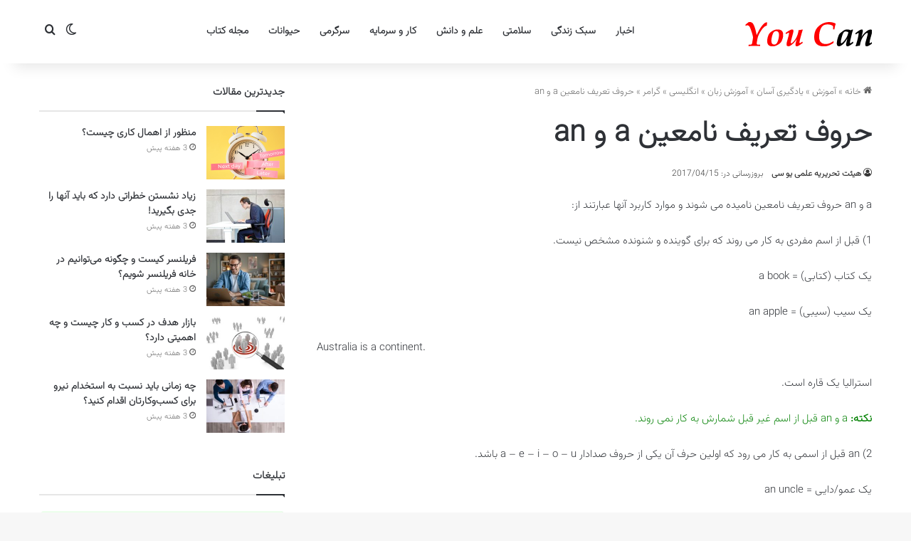

--- FILE ---
content_type: text/html; charset=UTF-8
request_url: https://youc.ir/indefinite-article/
body_size: 19185
content:
<!DOCTYPE html> <html dir="rtl" lang="fa-IR" data-skin="light"> <head> <meta charset="UTF-8"/> <link rel="profile" href="//gmpg.org/xfn/11"/> <meta http-equiv='x-dns-prefetch-control' content='on'> <link rel='dns-prefetch' href="//cdnjs.cloudflare.com/"/> <link rel='dns-prefetch' href="//ajax.googleapis.com/"/> <link rel='dns-prefetch' href="//fonts.googleapis.com/"/> <link rel='dns-prefetch' href="//fonts.gstatic.com/"/> <link rel='dns-prefetch' href="//s.gravatar.com/"/> <link rel='dns-prefetch' href="//www.google-analytics.com/"/> <meta name='robots' content='index, follow, max-image-preview:large, max-snippet:-1, max-video-preview:-1'/> <title>حروف تعریف نامعین a و an - You Can</title> <meta name="description" content="a و an حروف تعریف نامعین نامیده می شوند و موارد کاربرد آنها عبارتند از: 1) قبل از اسم مفردی به کار می روند که برای گوینده و شنونده مشخص نیست. 2) an قبل از.."/> <link rel="canonical" href="https://youc.ir/indefinite-article/"/> <meta property="og:locale" content="fa_IR"/> <meta property="og:type" content="article"/> <meta property="og:title" content="حروف تعریف نامعین a و an - You Can"/> <meta property="og:description" content="a و an حروف تعریف نامعین نامیده می شوند و موارد کاربرد آنها عبارتند از: 1) قبل از اسم مفردی به کار می روند که برای گوینده و شنونده مشخص نیست. 2) an قبل از.."/> <meta property="og:url" content="https://youc.ir/indefinite-article/"/> <meta property="og:site_name" content="You Can"/> <meta property="article:publisher" content="https://www.facebook.com/youc.ir/"/> <meta property="article:published_time" content="2017-04-15T17:33:16+00:00"/> <meta property="article:modified_time" content="2017-04-15T18:10:56+00:00"/> <meta property="og:image" content="https://youc.ir/wp-content/uploads/2017/04/indefinite-article.jpg"/> <meta property="og:image:width" content="620"/> <meta property="og:image:height" content="330"/> <meta property="og:image:type" content="image/jpeg"/> <meta name="author" content="هیئت تحریریه علمی یو سی"/> <meta name="twitter:card" content="summary_large_image"/> <meta name="twitter:creator" content="@youc_ir"/> <meta name="twitter:site" content="@youc_ir"/> <meta name="twitter:label1" content="نوشته‌شده بدست"/> <meta name="twitter:data1" content="هیئت تحریریه علمی یو سی"/> <meta name="twitter:label2" content="زمان تقریبی برای خواندن"/> <meta name="twitter:data2" content="1 دقیقه"/> <script type="application/ld+json" class="yoast-schema-graph">{"@context":"https://schema.org","@graph":[{"@type":"Article","@id":"https://youc.ir/indefinite-article/#article","isPartOf":{"@id":"https://youc.ir/indefinite-article/"},"author":{"name":"هیئت تحریریه علمی یو سی","@id":"https://youc.ir/#/schema/person/cd9438264de14c54f0573081cd756c15"},"headline":"حروف تعریف نامعین a و an","datePublished":"2017-04-15T17:33:16+00:00","dateModified":"2017-04-15T18:10:56+00:00","mainEntityOfPage":{"@id":"https://youc.ir/indefinite-article/"},"wordCount":131,"commentCount":0,"publisher":{"@id":"https://youc.ir/#organization"},"image":{"@id":"https://youc.ir/indefinite-article/#primaryimage"},"thumbnailUrl":"https://youc.ir/wp-content/uploads/2017/04/indefinite-article.jpg","keywords":["حرف تعریف","گرامر","یادگیری زبان انگلیسی"],"articleSection":["گرامر","یادگیری آسان"],"inLanguage":"fa-IR","potentialAction":[{"@type":"CommentAction","name":"Comment","target":["https://youc.ir/indefinite-article/#respond"]}]},{"@type":"WebPage","@id":"https://youc.ir/indefinite-article/","url":"https://youc.ir/indefinite-article/","name":"حروف تعریف نامعین a و an - You Can","isPartOf":{"@id":"https://youc.ir/#website"},"primaryImageOfPage":{"@id":"https://youc.ir/indefinite-article/#primaryimage"},"image":{"@id":"https://youc.ir/indefinite-article/#primaryimage"},"thumbnailUrl":"https://youc.ir/wp-content/uploads/2017/04/indefinite-article.jpg","datePublished":"2017-04-15T17:33:16+00:00","dateModified":"2017-04-15T18:10:56+00:00","description":"a و an حروف تعریف نامعین نامیده می شوند و موارد کاربرد آنها عبارتند از: 1) قبل از اسم مفردی به کار می روند که برای گوینده و شنونده مشخص نیست. 2) an قبل از..","breadcrumb":{"@id":"https://youc.ir/indefinite-article/#breadcrumb"},"inLanguage":"fa-IR","potentialAction":[{"@type":"ReadAction","target":["https://youc.ir/indefinite-article/"]}]},{"@type":"ImageObject","inLanguage":"fa-IR","@id":"https://youc.ir/indefinite-article/#primaryimage","url":"https://youc.ir/wp-content/uploads/2017/04/indefinite-article.jpg","contentUrl":"https://youc.ir/wp-content/uploads/2017/04/indefinite-article.jpg","width":620,"height":330,"caption":"حروف تعریف نامعین a و an"},{"@type":"BreadcrumbList","@id":"https://youc.ir/indefinite-article/#breadcrumb","itemListElement":[{"@type":"ListItem","position":1,"name":"خانه","item":"https://youc.ir/"},{"@type":"ListItem","position":2,"name":"حروف تعریف نامعین a و an"}]},{"@type":"WebSite","@id":"https://youc.ir/#website","url":"https://youc.ir/","name":"You Can","description":"پورتال یو سی (شما می توانید)","publisher":{"@id":"https://youc.ir/#organization"},"alternateName":"یو سی","potentialAction":[{"@type":"SearchAction","target":{"@type":"EntryPoint","urlTemplate":"https://youc.ir/?s={search_term_string}"},"query-input":{"@type":"PropertyValueSpecification","valueRequired":true,"valueName":"search_term_string"}}],"inLanguage":"fa-IR"},{"@type":"Organization","@id":"https://youc.ir/#organization","name":"پورتال یو سی (شما می توانید) | You Can","url":"https://youc.ir/","logo":{"@type":"ImageObject","inLanguage":"fa-IR","@id":"https://youc.ir/#/schema/logo/image/","url":"https://youc.ir/wp-content/uploads/2016/04/logo-UC-620.png","contentUrl":"https://youc.ir/wp-content/uploads/2016/04/logo-UC-620.png","width":620,"height":330,"caption":"پورتال یو سی (شما می توانید) | You Can"},"image":{"@id":"https://youc.ir/#/schema/logo/image/"},"sameAs":["https://www.facebook.com/youc.ir/","https://x.com/youc_ir","https://instagram.com/youc.ir"]},{"@type":"Person","@id":"https://youc.ir/#/schema/person/cd9438264de14c54f0573081cd756c15","name":"هیئت تحریریه علمی یو سی","url":"https://youc.ir/author/hamidreza/"}]}</script> <script type="text/javascript">
			try {
				if( 'undefined' != typeof localStorage ){
					var tieSkin = localStorage.getItem('tie-skin');
				}

				
				var html = document.getElementsByTagName('html')[0].classList,
						htmlSkin = 'light';

				if( html.contains('dark-skin') ){
					htmlSkin = 'dark';
				}

				if( tieSkin != null && tieSkin != htmlSkin ){
					html.add('tie-skin-inverted');
					var tieSkinInverted = true;
				}

				if( tieSkin == 'dark' ){
					html.add('dark-skin');
				}
				else if( tieSkin == 'light' ){
					html.remove( 'dark-skin' );
				}
				
			} catch(e) { console.log( e ) }

		</script> <style type="text/css"> :root{ --tie-preset-gradient-1: linear-gradient(135deg, rgba(6, 147, 227, 1) 0%, rgb(155, 81, 224) 100%); --tie-preset-gradient-2: linear-gradient(135deg, rgb(122, 220, 180) 0%, rgb(0, 208, 130) 100%); --tie-preset-gradient-3: linear-gradient(135deg, rgba(252, 185, 0, 1) 0%, rgba(255, 105, 0, 1) 100%); --tie-preset-gradient-4: linear-gradient(135deg, rgba(255, 105, 0, 1) 0%, rgb(207, 46, 46) 100%); --tie-preset-gradient-5: linear-gradient(135deg, rgb(238, 238, 238) 0%, rgb(169, 184, 195) 100%); --tie-preset-gradient-6: linear-gradient(135deg, rgb(74, 234, 220) 0%, rgb(151, 120, 209) 20%, rgb(207, 42, 186) 40%, rgb(238, 44, 130) 60%, rgb(251, 105, 98) 80%, rgb(254, 248, 76) 100%); --tie-preset-gradient-7: linear-gradient(135deg, rgb(255, 206, 236) 0%, rgb(152, 150, 240) 100%); --tie-preset-gradient-8: linear-gradient(135deg, rgb(254, 205, 165) 0%, rgb(254, 45, 45) 50%, rgb(107, 0, 62) 100%); --tie-preset-gradient-9: linear-gradient(135deg, rgb(255, 203, 112) 0%, rgb(199, 81, 192) 50%, rgb(65, 88, 208) 100%); --tie-preset-gradient-10: linear-gradient(135deg, rgb(255, 245, 203) 0%, rgb(182, 227, 212) 50%, rgb(51, 167, 181) 100%); --tie-preset-gradient-11: linear-gradient(135deg, rgb(202, 248, 128) 0%, rgb(113, 206, 126) 100%); --tie-preset-gradient-12: linear-gradient(135deg, rgb(2, 3, 129) 0%, rgb(40, 116, 252) 100%); --tie-preset-gradient-13: linear-gradient(135deg, #4D34FA, #ad34fa); --tie-preset-gradient-14: linear-gradient(135deg, #0057FF, #31B5FF); --tie-preset-gradient-15: linear-gradient(135deg, #FF007A, #FF81BD); --tie-preset-gradient-16: linear-gradient(135deg, #14111E, #4B4462); --tie-preset-gradient-17: linear-gradient(135deg, #F32758, #FFC581); --main-nav-background: #FFFFFF; --main-nav-secondry-background: rgba(0,0,0,0.03); --main-nav-primary-color: #0088ff; --main-nav-contrast-primary-color: #FFFFFF; --main-nav-text-color: #2c2f34; --main-nav-secondry-text-color: rgba(0,0,0,0.5); --main-nav-main-border-color: rgba(0,0,0,0.1); --main-nav-secondry-border-color: rgba(0,0,0,0.08); --tie-buttons-radius: 8px; } </style> <meta name="viewport" content="width=device-width, initial-scale=1.0"/><style id='wp-img-auto-sizes-contain-inline-css' type='text/css'> img:is([sizes=auto i],[sizes^="auto," i]){contain-intrinsic-size:3000px 1500px} /*# sourceURL=wp-img-auto-sizes-contain-inline-css */ </style> <link rel='stylesheet' id='tie-css-base-css' href="/wp-content/themes/jannah/assets/css/base.min.css" type='text/css' media='all'/> <link rel='stylesheet' id='tie-css-styles-css' href="/wp-content/themes/jannah/assets/css/style.min.css" type='text/css' media='all'/> <link rel='stylesheet' id='tie-css-widgets-css' href="/wp-content/themes/jannah/assets/css/widgets.min.css" type='text/css' media='all'/> <link rel='stylesheet' id='tie-css-helpers-css' href="/wp-content/themes/jannah/assets/css/helpers.min.css" type='text/css' media='all'/> <link rel='stylesheet' id='tie-css-single-css' href="/wp-content/themes/jannah/assets/css/single.min.css" type='text/css' media='all'/> <link rel='stylesheet' id='tie-css-print-css' href="/wp-content/themes/jannah/assets/css/print.css" type='text/css' media='print'/> <style id='tie-css-print-inline-css' type='text/css'> @font-face {font-family: 'Vazirmatn';font-display: swap;src: url('https://youc.ir/wp-content/themes/youcir/fonts/Vazirmatn/Vazirmatn-ExtraLight.woff2') format('woff2');}body{font-family: 'Vazirmatn';}.logo-text,h1,h2,h3,h4,h5,h6,.the-subtitle{font-family: 'Vazirmatn';}#main-nav .main-menu > ul > li > a{font-family: 'Vazirmatn';}blockquote p{font-family: 'Vazirmatn';}html #tie-wrapper .mag-box.big-post-left-box li:not(:first-child) .post-title,html #tie-wrapper .mag-box.big-post-top-box li:not(:first-child) .post-title,html #tie-wrapper .mag-box.half-box li:not(:first-child) .post-title,html #tie-wrapper .mag-box.big-thumb-left-box li:not(:first-child) .post-title,html #tie-wrapper .mag-box.scrolling-box .slide .post-title,html #tie-wrapper .mag-box.miscellaneous-box li:not(:first-child) .post-title{font-weight: 500;}html #header-notification-bar{background: var( --tie-preset-gradient-13 );}html #header-notification-bar{--tie-buttons-color: #FFFFFF;--tie-buttons-border-color: #FFFFFF;--tie-buttons-hover-color: #e1e1e1;--tie-buttons-hover-text: #000000;}html #header-notification-bar{--tie-buttons-text: #000000;}html #respond .comment-form-email{width: 100% !important;float: none !important;} /*# sourceURL=tie-css-print-inline-css */ </style> <script type="text/javascript" src="https://youc.ir/wp-includes/js/jquery/jquery.min.js" id="jquery-core-js"></script> <link rel="stylesheet" href="/wp-content/themes/jannah/rtl.css" type="text/css" media="screen"/><link rel='shortlink' href="/?p=13781"/> <meta http-equiv="X-UA-Compatible" content="IE=edge"> <link rel="icon" href="/wp-content/uploads/2015/09/cropped-favicon_UC-32x32.png" sizes="32x32"/> <link rel="icon" href="/wp-content/uploads/2015/09/cropped-favicon_UC-192x192.png" sizes="192x192"/> <link rel="apple-touch-icon" href="/wp-content/uploads/2015/09/cropped-favicon_UC-180x180.png"/> <meta name="msapplication-TileImage" content="https://youc.ir/wp-content/uploads/2015/09/cropped-favicon_UC-270x270.png"/> <style id='global-styles-inline-css' type='text/css'> :root{--wp--preset--aspect-ratio--square: 1;--wp--preset--aspect-ratio--4-3: 4/3;--wp--preset--aspect-ratio--3-4: 3/4;--wp--preset--aspect-ratio--3-2: 3/2;--wp--preset--aspect-ratio--2-3: 2/3;--wp--preset--aspect-ratio--16-9: 16/9;--wp--preset--aspect-ratio--9-16: 9/16;--wp--preset--color--black: #000000;--wp--preset--color--cyan-bluish-gray: #abb8c3;--wp--preset--color--white: #ffffff;--wp--preset--color--pale-pink: #f78da7;--wp--preset--color--vivid-red: #cf2e2e;--wp--preset--color--luminous-vivid-orange: #ff6900;--wp--preset--color--luminous-vivid-amber: #fcb900;--wp--preset--color--light-green-cyan: #7bdcb5;--wp--preset--color--vivid-green-cyan: #00d084;--wp--preset--color--pale-cyan-blue: #8ed1fc;--wp--preset--color--vivid-cyan-blue: #0693e3;--wp--preset--color--vivid-purple: #9b51e0;--wp--preset--color--global-color: #0088ff;--wp--preset--gradient--vivid-cyan-blue-to-vivid-purple: linear-gradient(135deg,rgb(6,147,227) 0%,rgb(155,81,224) 100%);--wp--preset--gradient--light-green-cyan-to-vivid-green-cyan: linear-gradient(135deg,rgb(122,220,180) 0%,rgb(0,208,130) 100%);--wp--preset--gradient--luminous-vivid-amber-to-luminous-vivid-orange: linear-gradient(135deg,rgb(252,185,0) 0%,rgb(255,105,0) 100%);--wp--preset--gradient--luminous-vivid-orange-to-vivid-red: linear-gradient(135deg,rgb(255,105,0) 0%,rgb(207,46,46) 100%);--wp--preset--gradient--very-light-gray-to-cyan-bluish-gray: linear-gradient(135deg,rgb(238,238,238) 0%,rgb(169,184,195) 100%);--wp--preset--gradient--cool-to-warm-spectrum: linear-gradient(135deg,rgb(74,234,220) 0%,rgb(151,120,209) 20%,rgb(207,42,186) 40%,rgb(238,44,130) 60%,rgb(251,105,98) 80%,rgb(254,248,76) 100%);--wp--preset--gradient--blush-light-purple: linear-gradient(135deg,rgb(255,206,236) 0%,rgb(152,150,240) 100%);--wp--preset--gradient--blush-bordeaux: linear-gradient(135deg,rgb(254,205,165) 0%,rgb(254,45,45) 50%,rgb(107,0,62) 100%);--wp--preset--gradient--luminous-dusk: linear-gradient(135deg,rgb(255,203,112) 0%,rgb(199,81,192) 50%,rgb(65,88,208) 100%);--wp--preset--gradient--pale-ocean: linear-gradient(135deg,rgb(255,245,203) 0%,rgb(182,227,212) 50%,rgb(51,167,181) 100%);--wp--preset--gradient--electric-grass: linear-gradient(135deg,rgb(202,248,128) 0%,rgb(113,206,126) 100%);--wp--preset--gradient--midnight: linear-gradient(135deg,rgb(2,3,129) 0%,rgb(40,116,252) 100%);--wp--preset--font-size--small: 13px;--wp--preset--font-size--medium: 20px;--wp--preset--font-size--large: 36px;--wp--preset--font-size--x-large: 42px;--wp--preset--spacing--20: 0.44rem;--wp--preset--spacing--30: 0.67rem;--wp--preset--spacing--40: 1rem;--wp--preset--spacing--50: 1.5rem;--wp--preset--spacing--60: 2.25rem;--wp--preset--spacing--70: 3.38rem;--wp--preset--spacing--80: 5.06rem;--wp--preset--shadow--natural: 6px 6px 9px rgba(0, 0, 0, 0.2);--wp--preset--shadow--deep: 12px 12px 50px rgba(0, 0, 0, 0.4);--wp--preset--shadow--sharp: 6px 6px 0px rgba(0, 0, 0, 0.2);--wp--preset--shadow--outlined: 6px 6px 0px -3px rgb(255, 255, 255), 6px 6px rgb(0, 0, 0);--wp--preset--shadow--crisp: 6px 6px 0px rgb(0, 0, 0);}:where(.is-layout-flex){gap: 0.5em;}:where(.is-layout-grid){gap: 0.5em;}body .is-layout-flex{display: flex;}.is-layout-flex{flex-wrap: wrap;align-items: center;}.is-layout-flex > :is(*, div){margin: 0;}body .is-layout-grid{display: grid;}.is-layout-grid > :is(*, div){margin: 0;}:where(.wp-block-columns.is-layout-flex){gap: 2em;}:where(.wp-block-columns.is-layout-grid){gap: 2em;}:where(.wp-block-post-template.is-layout-flex){gap: 1.25em;}:where(.wp-block-post-template.is-layout-grid){gap: 1.25em;}.has-black-color{color: var(--wp--preset--color--black) !important;}.has-cyan-bluish-gray-color{color: var(--wp--preset--color--cyan-bluish-gray) !important;}.has-white-color{color: var(--wp--preset--color--white) !important;}.has-pale-pink-color{color: var(--wp--preset--color--pale-pink) !important;}.has-vivid-red-color{color: var(--wp--preset--color--vivid-red) !important;}.has-luminous-vivid-orange-color{color: var(--wp--preset--color--luminous-vivid-orange) !important;}.has-luminous-vivid-amber-color{color: var(--wp--preset--color--luminous-vivid-amber) !important;}.has-light-green-cyan-color{color: var(--wp--preset--color--light-green-cyan) !important;}.has-vivid-green-cyan-color{color: var(--wp--preset--color--vivid-green-cyan) !important;}.has-pale-cyan-blue-color{color: var(--wp--preset--color--pale-cyan-blue) !important;}.has-vivid-cyan-blue-color{color: var(--wp--preset--color--vivid-cyan-blue) !important;}.has-vivid-purple-color{color: var(--wp--preset--color--vivid-purple) !important;}.has-black-background-color{background-color: var(--wp--preset--color--black) !important;}.has-cyan-bluish-gray-background-color{background-color: var(--wp--preset--color--cyan-bluish-gray) !important;}.has-white-background-color{background-color: var(--wp--preset--color--white) !important;}.has-pale-pink-background-color{background-color: var(--wp--preset--color--pale-pink) !important;}.has-vivid-red-background-color{background-color: var(--wp--preset--color--vivid-red) !important;}.has-luminous-vivid-orange-background-color{background-color: var(--wp--preset--color--luminous-vivid-orange) !important;}.has-luminous-vivid-amber-background-color{background-color: var(--wp--preset--color--luminous-vivid-amber) !important;}.has-light-green-cyan-background-color{background-color: var(--wp--preset--color--light-green-cyan) !important;}.has-vivid-green-cyan-background-color{background-color: var(--wp--preset--color--vivid-green-cyan) !important;}.has-pale-cyan-blue-background-color{background-color: var(--wp--preset--color--pale-cyan-blue) !important;}.has-vivid-cyan-blue-background-color{background-color: var(--wp--preset--color--vivid-cyan-blue) !important;}.has-vivid-purple-background-color{background-color: var(--wp--preset--color--vivid-purple) !important;}.has-black-border-color{border-color: var(--wp--preset--color--black) !important;}.has-cyan-bluish-gray-border-color{border-color: var(--wp--preset--color--cyan-bluish-gray) !important;}.has-white-border-color{border-color: var(--wp--preset--color--white) !important;}.has-pale-pink-border-color{border-color: var(--wp--preset--color--pale-pink) !important;}.has-vivid-red-border-color{border-color: var(--wp--preset--color--vivid-red) !important;}.has-luminous-vivid-orange-border-color{border-color: var(--wp--preset--color--luminous-vivid-orange) !important;}.has-luminous-vivid-amber-border-color{border-color: var(--wp--preset--color--luminous-vivid-amber) !important;}.has-light-green-cyan-border-color{border-color: var(--wp--preset--color--light-green-cyan) !important;}.has-vivid-green-cyan-border-color{border-color: var(--wp--preset--color--vivid-green-cyan) !important;}.has-pale-cyan-blue-border-color{border-color: var(--wp--preset--color--pale-cyan-blue) !important;}.has-vivid-cyan-blue-border-color{border-color: var(--wp--preset--color--vivid-cyan-blue) !important;}.has-vivid-purple-border-color{border-color: var(--wp--preset--color--vivid-purple) !important;}.has-vivid-cyan-blue-to-vivid-purple-gradient-background{background: var(--wp--preset--gradient--vivid-cyan-blue-to-vivid-purple) !important;}.has-light-green-cyan-to-vivid-green-cyan-gradient-background{background: var(--wp--preset--gradient--light-green-cyan-to-vivid-green-cyan) !important;}.has-luminous-vivid-amber-to-luminous-vivid-orange-gradient-background{background: var(--wp--preset--gradient--luminous-vivid-amber-to-luminous-vivid-orange) !important;}.has-luminous-vivid-orange-to-vivid-red-gradient-background{background: var(--wp--preset--gradient--luminous-vivid-orange-to-vivid-red) !important;}.has-very-light-gray-to-cyan-bluish-gray-gradient-background{background: var(--wp--preset--gradient--very-light-gray-to-cyan-bluish-gray) !important;}.has-cool-to-warm-spectrum-gradient-background{background: var(--wp--preset--gradient--cool-to-warm-spectrum) !important;}.has-blush-light-purple-gradient-background{background: var(--wp--preset--gradient--blush-light-purple) !important;}.has-blush-bordeaux-gradient-background{background: var(--wp--preset--gradient--blush-bordeaux) !important;}.has-luminous-dusk-gradient-background{background: var(--wp--preset--gradient--luminous-dusk) !important;}.has-pale-ocean-gradient-background{background: var(--wp--preset--gradient--pale-ocean) !important;}.has-electric-grass-gradient-background{background: var(--wp--preset--gradient--electric-grass) !important;}.has-midnight-gradient-background{background: var(--wp--preset--gradient--midnight) !important;}.has-small-font-size{font-size: var(--wp--preset--font-size--small) !important;}.has-medium-font-size{font-size: var(--wp--preset--font-size--medium) !important;}.has-large-font-size{font-size: var(--wp--preset--font-size--large) !important;}.has-x-large-font-size{font-size: var(--wp--preset--font-size--x-large) !important;} /*# sourceURL=global-styles-inline-css */ </style> </head> <body id="tie-body" class="rtl wp-singular post-template-default single single-post postid-13781 single-format-standard wp-theme-jannah tie-no-js wrapper-has-shadow block-head-1 magazine2 is-lazyload is-thumb-overlay-disabled is-desktop is-header-layout-4 sidebar-left has-sidebar post-layout-1 narrow-title-narrow-media has-mobile-share hide_breaking_news hide_share_post_bottom hide_related"> <div class="background-overlay"> <div id="tie-container" class="site tie-container"> <div id="tie-wrapper"> <header id="theme-header" class="theme-header header-layout-4 header-layout-1 main-nav-light main-nav-default-light main-nav-below no-stream-item has-shadow has-normal-width-logo mobile-header-default"> <div class="main-nav-wrapper"> <nav id="main-nav" class="main-nav header-nav menu-style-default menu-style-solid-bg" style="line-height:89px" aria-label="منوی اصلی"> <div class="container"> <div class="main-menu-wrapper"> <div id="mobile-header-components-area_1" class="mobile-header-components"><ul class="components"><li class="mobile-component_menu custom-menu-link"><a href="#" id="mobile-menu-icon"><span class="tie-mobile-menu-icon nav-icon is-layout-1"></span><span class="screen-reader-text">منو</span></a></li> <li class="mobile-component_search custom-menu-link"> <a href="#" class="tie-search-trigger-mobile"> <span class="tie-icon-search tie-search-icon" aria-hidden="true"></span> <span class="screen-reader-text">جستجو...</span> </a> </li> <li class="mobile-component_skin custom-menu-link"> <a href="#" class="change-skin" title="تغییر پوسته"> <span class="tie-icon-moon change-skin-icon" aria-hidden="true"></span> <span class="screen-reader-text">تغییر پوسته</span> </a> </li></ul></div> <div class="header-layout-1-logo" style="width:300px"> <div id="logo" class="image-logo"> <a title="You Can" href="/"> <picture class="tie-logo-default tie-logo-picture"> <source class="tie-logo-source-default tie-logo-source" srcset="https://youc.ir/wp-content/themes/youcir/assets/images/logo.png"> <img class="tie-logo-img-default tie-logo-img" src="/wp-content/themes/youcir/assets/images/logo.png" alt="You Can" width="300" height="49" style="max-height:49px !important; width: auto;"/> </picture> </a> </div> </div> <div id="menu-components-wrap"> <div id="sticky-logo" class="image-logo"> <a title="You Can" href="/"> <picture class="tie-logo-default tie-logo-picture"> <source class="tie-logo-source-default tie-logo-source" srcset="https://youc.ir/wp-content/themes/youcir/assets/images/logo.png"> <img class="tie-logo-img-default tie-logo-img" src="/wp-content/themes/youcir/assets/images/logo.png" alt="You Can" style="max-height:49px; width: auto;"/> </picture> </a> </div> <div class="flex-placeholder"></div> <div class="main-menu main-menu-wrap"> <div id="main-nav-menu" class="main-menu header-menu"><ul id="menu-%d9%87%d8%af%d8%b1-1" class="menu"><li id="menu-item-39537" class="menu-item menu-item-type-taxonomy menu-item-object-category menu-item-39537"><a href="/category/news/">اخبار</a></li> <li id="menu-item-39538" class="menu-item menu-item-type-taxonomy menu-item-object-category menu-item-39538"><a href="/category/education/lifestyle/">سبک زندگی</a></li> <li id="menu-item-39539" class="menu-item menu-item-type-taxonomy menu-item-object-category menu-item-39539"><a href="/category/education/health/">سلامتی</a></li> <li id="menu-item-39540" class="menu-item menu-item-type-taxonomy menu-item-object-category menu-item-39540"><a href="/category/education/science/">علم و دانش</a></li> <li id="menu-item-39541" class="menu-item menu-item-type-taxonomy menu-item-object-category menu-item-39541"><a href="/category/education/financial/">کار و سرمایه</a></li> <li id="menu-item-39542" class="menu-item menu-item-type-taxonomy menu-item-object-category menu-item-39542"><a href="/category/entertainment/">سرگرمی</a></li> <li id="menu-item-39543" class="menu-item menu-item-type-taxonomy menu-item-object-category menu-item-39543"><a href="/category/animals/">حیوانات</a></li> <li id="menu-item-39544" class="menu-item menu-item-type-taxonomy menu-item-object-category menu-item-39544"><a href="/category/book-review/">مجله کتاب</a></li> </ul></div> </div> <ul class="components"> <li class="skin-icon menu-item custom-menu-link"> <a href="#" class="change-skin" title="تغییر پوسته"> <span class="tie-icon-moon change-skin-icon" aria-hidden="true"></span> <span class="screen-reader-text">تغییر پوسته</span> </a> </li> <li class="search-compact-icon menu-item custom-menu-link"> <a href="#" class="tie-search-trigger"> <span class="tie-icon-search tie-search-icon" aria-hidden="true"></span> <span class="screen-reader-text">جستجو...</span> </a> </li> </ul> </div> </div> </div> </nav> </div> </header> <script type="text/javascript">
			try{if("undefined"!=typeof localStorage){var header,mnIsDark=!1,tnIsDark=!1;(header=document.getElementById("theme-header"))&&((header=header.classList).contains("main-nav-default-dark")&&(mnIsDark=!0),header.contains("top-nav-default-dark")&&(tnIsDark=!0),"dark"==tieSkin?(header.add("main-nav-dark","top-nav-dark"),header.remove("main-nav-light","top-nav-light")):"light"==tieSkin&&(mnIsDark||(header.remove("main-nav-dark"),header.add("main-nav-light")),tnIsDark||(header.remove("top-nav-dark"),header.add("top-nav-light"))))}}catch(a){console.log(a)}
		</script> <div id="content" class="site-content container"><div id="main-content-row" class="tie-row main-content-row"> <div class="main-content tie-col-md-8 tie-col-xs-12" role="main"> <article id="the-post" class="container-wrapper post-content tie-standard"> <header class="entry-header-outer"> <nav id="breadcrumb"><a href="/"><span class="tie-icon-home" aria-hidden="true"></span> خانه</a><em class="delimiter">»</em><a href="/category/education/">آموزش</a><em class="delimiter">»</em><a href="/category/education/easy-learn/">یادگیری آسان</a><em class="delimiter">»</em><a href="/category/education/easy-learn/language-teaching/">آموزش زبان</a><em class="delimiter">»</em><a href="/category/education/easy-learn/language-teaching/english/">انگلیسی</a><em class="delimiter">»</em><a href="/category/education/easy-learn/language-teaching/english/grammar/">گرامر</a><em class="delimiter">»</em><span class="current">حروف تعریف نامعین a و an</span></nav><script type="application/ld+json">{"@context":"http:\/\/schema.org","@type":"BreadcrumbList","@id":"#Breadcrumb","itemListElement":[{"@type":"ListItem","position":1,"item":{"name":"\u062e\u0627\u0646\u0647","@id":"https:\/\/youc.ir\/"}},{"@type":"ListItem","position":2,"item":{"name":"\u0622\u0645\u0648\u0632\u0634","@id":"https:\/\/youc.ir\/category\/education\/"}},{"@type":"ListItem","position":3,"item":{"name":"\u06cc\u0627\u062f\u06af\u06cc\u0631\u06cc \u0622\u0633\u0627\u0646","@id":"https:\/\/youc.ir\/category\/education\/easy-learn\/"}},{"@type":"ListItem","position":4,"item":{"name":"\u0622\u0645\u0648\u0632\u0634 \u0632\u0628\u0627\u0646","@id":"https:\/\/youc.ir\/category\/education\/easy-learn\/language-teaching\/"}},{"@type":"ListItem","position":5,"item":{"name":"\u0627\u0646\u06af\u0644\u06cc\u0633\u06cc","@id":"https:\/\/youc.ir\/category\/education\/easy-learn\/language-teaching\/english\/"}},{"@type":"ListItem","position":6,"item":{"name":"\u06af\u0631\u0627\u0645\u0631","@id":"https:\/\/youc.ir\/category\/education\/easy-learn\/language-teaching\/english\/grammar\/"}}]}</script> <div class="entry-header"> <h1 class="post-title entry-title"> حروف تعریف نامعین a و an </h1> <div class="single-post-meta post-meta clearfix"><span class="author-meta single-author no-avatars"><span class="meta-item meta-author-wrapper meta-author-1"><span class="meta-author"><a href="/author/hamidreza/" class="author-name tie-icon" title="هیئت تحریریه علمی یو سی">هیئت تحریریه علمی یو سی</a></span></span></span><span class="meta-item last-updated">بروزرسانی در: 2017/04/15</span></div> </div> </header> <div class="entry-content entry clearfix"> <p style="text-align: justify;">a و an حروف تعریف نامعین نامیده می شوند و موارد کاربرد آنها عبارتند از:</p> <p style="text-align: justify;">1) قبل از اسم مفردی به کار می روند که برای گوینده و شنونده مشخص نیست.</p> <p style="text-align: justify;">یک کتاب (کتابی) = a book</p> <p style="text-align: justify;">یک سیب (سیبی) = an apple</p> <p dir="ltr" style="text-align: justify;">Australia is a continent.</p> <p style="text-align: justify;">استرالیا یک قاره است.</p> <p style="text-align: justify;"><span style="color: #008000;"><strong>نکته:</strong> a و an قبل از اسم غیر قبل شمارش به کار نمی روند.</span></p> <p style="text-align: justify;"><span id="more-13781"></span></p> <p style="text-align: justify;">2) an قبل از اسمی به کار می رود که اولین حرف آن یکی از حروف صدادار a &#8211; e &#8211; i &#8211; o &#8211; u باشد.</p> <p style="text-align: justify;">یک عمو/دایی = an uncle</p> <p style="text-align: justify;">یک تخم مرغ = an egg</p> <p style="text-align: justify;"><span style="color: #008000;"><strong>نکته:</strong> اگر حرف h در اول کلمه ای خوانده نشود، در این صورت از حرف تعریف an استفاده می شود.</span></p> <p style="text-align: justify;"><span style="color: #008000;">یک افتخار = an honor</span></p> <p style="text-align: justify;"><span style="color: #008000;">یک ساعت = an hour</span></p> <p style="text-align: justify;"><span style="color: #ff0000;"><strong>توجه:</strong></span> همچنین قبل از کوته نوشت هایی که با مصوت آغاز می شوند، an به کار می رود.</p> <p style="text-align: justify;">یک نماینده مجلس = an MP</p> <p style="text-align: justify;">3) a قبل از اسمی به کار می رود که اولین حرف آن بی صدا باشد.</p> <p style="text-align: justify;">یک خانه (خانه ای) = a house</p> <p style="text-align: justify;">یک بچه (بچه ای) = a child</p> <p style="text-align: justify;"><span style="color: #008000;"><strong>نکته:</strong> اگر u و eu صدای یو / :ju / بدهند قبل از آنها a به کار خواهد رفت.</span></p> <p style="text-align: justify;"><span style="color: #008000;">یک دانشگاه = a university</span></p> <p style="text-align: justify;"><span style="color: #008000;">یک اروپایی = a European</span></p> <p style="text-align: justify;"><span style="color: #008000;">یک اتحادیه = a union</span></p> <p style="text-align: justify;"><span style="color: #008000;"><strong>نکته:</strong> اگر اسمی با O شروع شود و O صدای / w / بدهد، در این صورت قبل از اسم از a استفاده می شود.</span></p> <p style="text-align: justify;"><span style="color: #008000;">یک بچه یکساله = a one year old child</span></p> <p style="text-align: justify;">4) برای بیان کلی چیزی از a و an استفاده می شود.</p> <p dir="ltr" style="text-align: justify;">A baby deer can stand as soon as it is born.</p> <p style="text-align: justify;">بچه آهو درست پس از تولد می تواند سر پا بایستد.</p> <p style="text-align: justify;">5) برای مطرح کردن چیزی که قبلاً در مورد آن صحبت نشده است.</p> <p dir="ltr" style="text-align: justify;">I saw a snake.</p> <p style="text-align: justify;">یک مار دیدم.</p> <p style="text-align: justify;">6) همراه با عبارت های عددی و برای بیان قیمت، سرعت و نسبت از a و an استفاده می شود.</p> <p style="text-align: justify;">یک دوجین = a dozen</p> <p style="text-align: justify;">دو، دو تا = a couple of</p> <p style="text-align: justify;">یک صد = a hundred</p> <p style="text-align: justify;">یک سوم = a third</p> <p style="text-align: justify;">نیم، نیمی از = a half</p> <p style="text-align: justify;">خیلی، زیاد، خیلی زیاد = a great deal</p> <p style="text-align: justify;">تعداد زیادی، مقدار زیادی = a lot of</p> <p style="text-align: justify;">ساعتی پنجاه مایل (پنجاه مایل در ساعت) = fifty miles an hour</p> <p dir="ltr" style="text-align: justify;">$ 10 a day</p> <p style="text-align: justify;">ده دلار در روز (در این مورد a/an جایگزین per «در/هر» است.)</p> <p dir="ltr" style="text-align: justify;">$ 10 a dozen</p> <p style="text-align: justify;">هر دوجین 10 دلار</p> <p style="text-align: justify;">7) با اسامی مشاغل به کار می رود.</p> <p dir="ltr" style="text-align: justify;">He is an engineer.</p> <p style="text-align: justify;">او مهندس است.</p> <p dir="ltr" style="text-align: justify;">Helen is a biologist.</p> <p style="text-align: justify;">هلن زیست شناس است.</p> <p style="text-align: justify;">8) هرگاه قبل از اسامی اشخاص a یا an به کار رود، نشان می دهد که شخص برای گوینده ناشناس است.</p> <p style="text-align: justify;">آقایی به نام اسمیت = a Mr. Smith</p> <p style="text-align: justify;">دوشیزه ای به نام رابینسون = a Miss Robinson</p> <p style="text-align: justify;">[toggle title=&#8221;برای مشاهده <strong>منابع </strong>اینجا کلیک کنید.&#8221; state=&#8221;close&#8221; ]</p> <p style="text-align: justify;">مقاله آموزشی «حروف تعریف نامعین a و an»، نتیجه تحقیق و پژوهش، گردآوری و نگارش هیئت تحریریه پورتال یو سی (شما می توانید) می باشد. در این راستا فلش کارت های گرامر تافل و آیلتس، نوشته ی عبدالله قنبری از انتشارات جنگل به عنوان منبع اصلی مورد استفاده قرار گرفته است.</p> <p style="text-align: justify;">[/toggle]</p> <div class="post-bottom-meta post-bottom-tags post-tags-modern"><div class="post-bottom-meta-title"><span class="tie-icon-tags" aria-hidden="true"></span> برچسب ها</div><span class="tagcloud"><a href="/tag/%d8%ad%d8%b1%d9%81-%d8%aa%d8%b9%d8%b1%db%8c%d9%81/" rel="tag">حرف تعریف</a> <a href="/tag/%da%af%d8%b1%d8%a7%d9%85%d8%b1/" rel="tag">گرامر</a> <a href="/tag/%db%8c%d8%a7%d8%af%da%af%db%8c%d8%b1%db%8c-%d8%b2%d8%a8%d8%a7%d9%86-%d8%a7%d9%86%da%af%d9%84%db%8c%d8%b3%db%8c/" rel="tag">یادگیری زبان انگلیسی</a></span></div> </div> <div id="post-extra-info"> <div class="theiaStickySidebar"> <div class="single-post-meta post-meta clearfix"><span class="author-meta single-author no-avatars"><span class="meta-item meta-author-wrapper meta-author-1"><span class="meta-author"><a href="/author/hamidreza/" class="author-name tie-icon" title="هیئت تحریریه علمی یو سی">هیئت تحریریه علمی یو سی</a></span></span></span><span class="meta-item last-updated">بروزرسانی در: 2017/04/15</span></div> </div> </div> <div class="clearfix"></div> <script id="tie-schema-json" type="application/ld+json">{"@context":"http:\/\/schema.org","@type":"Article","dateCreated":"2017-04-15T22:03:16+04:30","datePublished":"2017-04-15T22:03:16+04:30","dateModified":"2017-04-15T22:40:56+04:30","headline":"\u062d\u0631\u0648\u0641 \u062a\u0639\u0631\u06cc\u0641 \u0646\u0627\u0645\u0639\u06cc\u0646 a \u0648 an","name":"\u062d\u0631\u0648\u0641 \u062a\u0639\u0631\u06cc\u0641 \u0646\u0627\u0645\u0639\u06cc\u0646 a \u0648 an","keywords":"\u062d\u0631\u0641 \u062a\u0639\u0631\u06cc\u0641,\u06af\u0631\u0627\u0645\u0631,\u06cc\u0627\u062f\u06af\u06cc\u0631\u06cc \u0632\u0628\u0627\u0646 \u0627\u0646\u06af\u0644\u06cc\u0633\u06cc","url":"https:\/\/youc.ir\/indefinite-article\/","description":"a \u0648 an \u062d\u0631\u0648\u0641 \u062a\u0639\u0631\u06cc\u0641 \u0646\u0627\u0645\u0639\u06cc\u0646 \u0646\u0627\u0645\u06cc\u062f\u0647 \u0645\u06cc \u0634\u0648\u0646\u062f \u0648 \u0645\u0648\u0627\u0631\u062f \u06a9\u0627\u0631\u0628\u0631\u062f \u0622\u0646\u0647\u0627 \u0639\u0628\u0627\u0631\u062a\u0646\u062f \u0627\u0632: 1) \u0642\u0628\u0644 \u0627\u0632 \u0627\u0633\u0645 \u0645\u0641\u0631\u062f\u06cc \u0628\u0647 \u06a9\u0627\u0631 \u0645\u06cc \u0631\u0648\u0646\u062f \u06a9\u0647 \u0628\u0631\u0627\u06cc \u06af\u0648\u06cc\u0646\u062f\u0647 \u0648 \u0634\u0646\u0648\u0646\u062f\u0647 \u0645\u0634\u062e\u0635 \u0646\u06cc\u0633\u062a. \u06cc\u06a9 \u06a9\u062a\u0627\u0628 (\u06a9\u062a\u0627\u0628\u06cc) = a book \u06cc\u06a9 \u0633\u06cc\u0628 (\u0633\u06cc\u0628\u06cc) = an apple Australi","copyrightYear":"2017","articleSection":"\u06af\u0631\u0627\u0645\u0631,\u06cc\u0627\u062f\u06af\u06cc\u0631\u06cc \u0622\u0633\u0627\u0646","articleBody":"a \u0648 an \u062d\u0631\u0648\u0641 \u062a\u0639\u0631\u06cc\u0641 \u0646\u0627\u0645\u0639\u06cc\u0646 \u0646\u0627\u0645\u06cc\u062f\u0647 \u0645\u06cc \u0634\u0648\u0646\u062f \u0648 \u0645\u0648\u0627\u0631\u062f \u06a9\u0627\u0631\u0628\u0631\u062f \u0622\u0646\u0647\u0627 \u0639\u0628\u0627\u0631\u062a\u0646\u062f \u0627\u0632:\r\n1) \u0642\u0628\u0644 \u0627\u0632 \u0627\u0633\u0645 \u0645\u0641\u0631\u062f\u06cc \u0628\u0647 \u06a9\u0627\u0631 \u0645\u06cc \u0631\u0648\u0646\u062f \u06a9\u0647 \u0628\u0631\u0627\u06cc \u06af\u0648\u06cc\u0646\u062f\u0647 \u0648 \u0634\u0646\u0648\u0646\u062f\u0647 \u0645\u0634\u062e\u0635 \u0646\u06cc\u0633\u062a.\r\n\u06cc\u06a9 \u06a9\u062a\u0627\u0628 (\u06a9\u062a\u0627\u0628\u06cc) = a book\r\n\u06cc\u06a9 \u0633\u06cc\u0628 (\u0633\u06cc\u0628\u06cc) = an apple\r\nAustralia is a continent.\r\n\u0627\u0633\u062a\u0631\u0627\u0644\u06cc\u0627 \u06cc\u06a9 \u0642\u0627\u0631\u0647 \u0627\u0633\u062a.\r\n\u0646\u06a9\u062a\u0647: a \u0648 an \u0642\u0628\u0644 \u0627\u0632 \u0627\u0633\u0645 \u063a\u06cc\u0631 \u0642\u0628\u0644 \u0634\u0645\u0627\u0631\u0634 \u0628\u0647 \u06a9\u0627\u0631 \u0646\u0645\u06cc \u0631\u0648\u0646\u062f.\r\n\r\n2) an \u0642\u0628\u0644 \u0627\u0632 \u0627\u0633\u0645\u06cc \u0628\u0647 \u06a9\u0627\u0631 \u0645\u06cc \u0631\u0648\u062f \u06a9\u0647 \u0627\u0648\u0644\u06cc\u0646 \u062d\u0631\u0641 \u0622\u0646 \u06cc\u06a9\u06cc \u0627\u0632 \u062d\u0631\u0648\u0641 \u0635\u062f\u0627\u062f\u0627\u0631 a - e - i - o - u \u0628\u0627\u0634\u062f.\r\n\u06cc\u06a9 \u0639\u0645\u0648\/\u062f\u0627\u06cc\u06cc = an uncle\r\n\u06cc\u06a9 \u062a\u062e\u0645 \u0645\u0631\u063a = an egg\r\n\u0646\u06a9\u062a\u0647: \u0627\u06af\u0631 \u062d\u0631\u0641 h \u062f\u0631 \u0627\u0648\u0644 \u06a9\u0644\u0645\u0647 \u0627\u06cc \u062e\u0648\u0627\u0646\u062f\u0647 \u0646\u0634\u0648\u062f\u060c \u062f\u0631 \u0627\u06cc\u0646 \u0635\u0648\u0631\u062a \u0627\u0632 \u062d\u0631\u0641 \u062a\u0639\u0631\u06cc\u0641 an \u0627\u0633\u062a\u0641\u0627\u062f\u0647 \u0645\u06cc \u0634\u0648\u062f.\r\n\u06cc\u06a9 \u0627\u0641\u062a\u062e\u0627\u0631 = an honor\r\n\u06cc\u06a9 \u0633\u0627\u0639\u062a = an hour\r\n\u062a\u0648\u062c\u0647: \u0647\u0645\u0686\u0646\u06cc\u0646 \u0642\u0628\u0644 \u0627\u0632 \u06a9\u0648\u062a\u0647 \u0646\u0648\u0634\u062a \u0647\u0627\u06cc\u06cc \u06a9\u0647 \u0628\u0627 \u0645\u0635\u0648\u062a \u0622\u063a\u0627\u0632 \u0645\u06cc \u0634\u0648\u0646\u062f\u060c an \u0628\u0647 \u06a9\u0627\u0631 \u0645\u06cc \u0631\u0648\u062f.\r\n\u06cc\u06a9 \u0646\u0645\u0627\u06cc\u0646\u062f\u0647 \u0645\u062c\u0644\u0633 = an MP\r\n3) a \u0642\u0628\u0644 \u0627\u0632 \u0627\u0633\u0645\u06cc \u0628\u0647 \u06a9\u0627\u0631 \u0645\u06cc \u0631\u0648\u062f \u06a9\u0647 \u0627\u0648\u0644\u06cc\u0646 \u062d\u0631\u0641 \u0622\u0646 \u0628\u06cc \u0635\u062f\u0627 \u0628\u0627\u0634\u062f.\r\n\u06cc\u06a9 \u062e\u0627\u0646\u0647 (\u062e\u0627\u0646\u0647 \u0627\u06cc) = a house\r\n\u06cc\u06a9 \u0628\u0686\u0647 (\u0628\u0686\u0647 \u0627\u06cc) = a child\r\n\u0646\u06a9\u062a\u0647: \u0627\u06af\u0631 u \u0648 eu \u0635\u062f\u0627\u06cc \u06cc\u0648 \/ :ju \/ \u0628\u062f\u0647\u0646\u062f \u0642\u0628\u0644 \u0627\u0632 \u0622\u0646\u0647\u0627 a \u0628\u0647 \u06a9\u0627\u0631 \u062e\u0648\u0627\u0647\u062f \u0631\u0641\u062a.\r\n\u06cc\u06a9 \u062f\u0627\u0646\u0634\u06af\u0627\u0647 = a university\r\n\u06cc\u06a9 \u0627\u0631\u0648\u067e\u0627\u06cc\u06cc = a European\r\n\u06cc\u06a9 \u0627\u062a\u062d\u0627\u062f\u06cc\u0647 = a union\r\n\u0646\u06a9\u062a\u0647: \u0627\u06af\u0631 \u0627\u0633\u0645\u06cc \u0628\u0627 O \u0634\u0631\u0648\u0639 \u0634\u0648\u062f \u0648 O \u0635\u062f\u0627\u06cc \/ w \/ \u0628\u062f\u0647\u062f\u060c \u062f\u0631 \u0627\u06cc\u0646 \u0635\u0648\u0631\u062a \u0642\u0628\u0644 \u0627\u0632 \u0627\u0633\u0645 \u0627\u0632 a \u0627\u0633\u062a\u0641\u0627\u062f\u0647 \u0645\u06cc \u0634\u0648\u062f.\r\n\u06cc\u06a9 \u0628\u0686\u0647 \u06cc\u06a9\u0633\u0627\u0644\u0647 = a one year old child\r\n4) \u0628\u0631\u0627\u06cc \u0628\u06cc\u0627\u0646 \u06a9\u0644\u06cc \u0686\u06cc\u0632\u06cc \u0627\u0632 a \u0648 an \u0627\u0633\u062a\u0641\u0627\u062f\u0647 \u0645\u06cc \u0634\u0648\u062f.\r\nA baby deer can stand as soon as it is born.\r\n\u0628\u0686\u0647 \u0622\u0647\u0648 \u062f\u0631\u0633\u062a \u067e\u0633 \u0627\u0632 \u062a\u0648\u0644\u062f \u0645\u06cc \u062a\u0648\u0627\u0646\u062f \u0633\u0631 \u067e\u0627 \u0628\u0627\u06cc\u0633\u062a\u062f.\r\n5) \u0628\u0631\u0627\u06cc \u0645\u0637\u0631\u062d \u06a9\u0631\u062f\u0646 \u0686\u06cc\u0632\u06cc \u06a9\u0647 \u0642\u0628\u0644\u0627\u064b \u062f\u0631 \u0645\u0648\u0631\u062f \u0622\u0646 \u0635\u062d\u0628\u062a \u0646\u0634\u062f\u0647 \u0627\u0633\u062a.\r\nI saw a snake.\r\n\u06cc\u06a9 \u0645\u0627\u0631 \u062f\u06cc\u062f\u0645.\r\n6) \u0647\u0645\u0631\u0627\u0647 \u0628\u0627 \u0639\u0628\u0627\u0631\u062a \u0647\u0627\u06cc \u0639\u062f\u062f\u06cc \u0648 \u0628\u0631\u0627\u06cc \u0628\u06cc\u0627\u0646 \u0642\u06cc\u0645\u062a\u060c \u0633\u0631\u0639\u062a \u0648 \u0646\u0633\u0628\u062a \u0627\u0632 a \u0648 an \u0627\u0633\u062a\u0641\u0627\u062f\u0647 \u0645\u06cc \u0634\u0648\u062f.\r\n\u06cc\u06a9 \u062f\u0648\u062c\u06cc\u0646 = a dozen\r\n\u062f\u0648\u060c \u062f\u0648 \u062a\u0627 = a couple of\r\n\u06cc\u06a9 \u0635\u062f = a hundred\r\n\u06cc\u06a9 \u0633\u0648\u0645 = a third\r\n\u0646\u06cc\u0645\u060c \u0646\u06cc\u0645\u06cc \u0627\u0632 = a half\r\n\u062e\u06cc\u0644\u06cc\u060c \u0632\u06cc\u0627\u062f\u060c \u062e\u06cc\u0644\u06cc \u0632\u06cc\u0627\u062f = a great deal\r\n\u062a\u0639\u062f\u0627\u062f \u0632\u06cc\u0627\u062f\u06cc\u060c \u0645\u0642\u062f\u0627\u0631 \u0632\u06cc\u0627\u062f\u06cc = a lot of\r\n\u0633\u0627\u0639\u062a\u06cc \u067e\u0646\u062c\u0627\u0647 \u0645\u0627\u06cc\u0644 (\u067e\u0646\u062c\u0627\u0647 \u0645\u0627\u06cc\u0644 \u062f\u0631 \u0633\u0627\u0639\u062a) = fifty miles an hour\r\n$ 10 a day\r\n\u062f\u0647 \u062f\u0644\u0627\u0631 \u062f\u0631 \u0631\u0648\u0632 (\u062f\u0631 \u0627\u06cc\u0646 \u0645\u0648\u0631\u062f a\/an \u062c\u0627\u06cc\u06af\u0632\u06cc\u0646 per \u00ab\u062f\u0631\/\u0647\u0631\u00bb \u0627\u0633\u062a.)\r\n$ 10 a dozen\r\n\u0647\u0631 \u062f\u0648\u062c\u06cc\u0646 10 \u062f\u0644\u0627\u0631\r\n7) \u0628\u0627 \u0627\u0633\u0627\u0645\u06cc \u0645\u0634\u0627\u063a\u0644 \u0628\u0647 \u06a9\u0627\u0631 \u0645\u06cc \u0631\u0648\u062f.\r\nHe is an engineer.\r\n\u0627\u0648 \u0645\u0647\u0646\u062f\u0633 \u0627\u0633\u062a.\r\nHelen is a biologist.\r\n\u0647\u0644\u0646 \u0632\u06cc\u0633\u062a \u0634\u0646\u0627\u0633 \u0627\u0633\u062a.\r\n8) \u0647\u0631\u06af\u0627\u0647 \u0642\u0628\u0644 \u0627\u0632 \u0627\u0633\u0627\u0645\u06cc \u0627\u0634\u062e\u0627\u0635 a \u06cc\u0627 an \u0628\u0647 \u06a9\u0627\u0631 \u0631\u0648\u062f\u060c \u0646\u0634\u0627\u0646 \u0645\u06cc \u062f\u0647\u062f \u06a9\u0647 \u0634\u062e\u0635 \u0628\u0631\u0627\u06cc \u06af\u0648\u06cc\u0646\u062f\u0647 \u0646\u0627\u0634\u0646\u0627\u0633 \u0627\u0633\u062a.\r\n\u0622\u0642\u0627\u06cc\u06cc \u0628\u0647 \u0646\u0627\u0645 \u0627\u0633\u0645\u06cc\u062a = a Mr. Smith\r\n\u062f\u0648\u0634\u06cc\u0632\u0647 \u0627\u06cc \u0628\u0647 \u0646\u0627\u0645 \u0631\u0627\u0628\u06cc\u0646\u0633\u0648\u0646 = a Miss Robinson\r\n[toggle title=\"\u0628\u0631\u0627\u06cc \u0645\u0634\u0627\u0647\u062f\u0647 \u0645\u0646\u0627\u0628\u0639 \u0627\u06cc\u0646\u062c\u0627 \u06a9\u0644\u06cc\u06a9 \u06a9\u0646\u06cc\u062f.\" state=\"close\" ]\r\n\u0645\u0642\u0627\u0644\u0647 \u0622\u0645\u0648\u0632\u0634\u06cc \u00ab\u062d\u0631\u0648\u0641 \u062a\u0639\u0631\u06cc\u0641 \u0646\u0627\u0645\u0639\u06cc\u0646 a \u0648 an\u00bb\u060c \u0646\u062a\u06cc\u062c\u0647 \u062a\u062d\u0642\u06cc\u0642 \u0648 \u067e\u0698\u0648\u0647\u0634\u060c \u06af\u0631\u062f\u0622\u0648\u0631\u06cc \u0648 \u0646\u06af\u0627\u0631\u0634 \u0647\u06cc\u0626\u062a \u062a\u062d\u0631\u06cc\u0631\u06cc\u0647 \u067e\u0648\u0631\u062a\u0627\u0644 \u06cc\u0648 \u0633\u06cc (\u0634\u0645\u0627 \u0645\u06cc \u062a\u0648\u0627\u0646\u06cc\u062f) \u0645\u06cc \u0628\u0627\u0634\u062f. \u062f\u0631 \u0627\u06cc\u0646 \u0631\u0627\u0633\u062a\u0627 \u0641\u0644\u0634 \u06a9\u0627\u0631\u062a \u0647\u0627\u06cc \u06af\u0631\u0627\u0645\u0631 \u062a\u0627\u0641\u0644 \u0648 \u0622\u06cc\u0644\u062a\u0633\u060c \u0646\u0648\u0634\u062a\u0647 \u06cc \u0639\u0628\u062f\u0627\u0644\u0644\u0647 \u0642\u0646\u0628\u0631\u06cc \u0627\u0632 \u0627\u0646\u062a\u0634\u0627\u0631\u0627\u062a \u062c\u0646\u06af\u0644 \u0628\u0647 \u0639\u0646\u0648\u0627\u0646 \u0645\u0646\u0628\u0639 \u0627\u0635\u0644\u06cc \u0645\u0648\u0631\u062f \u0627\u0633\u062a\u0641\u0627\u062f\u0647 \u0642\u0631\u0627\u0631 \u06af\u0631\u0641\u062a\u0647 \u0627\u0633\u062a.\r\n[\/toggle]","publisher":{"@id":"#Publisher","@type":"Organization","name":"You Can","logo":{"@type":"ImageObject","url":"https:\/\/youc.ir\/wp-content\/themes\/youcir\/assets\/images\/logo.png"},"sameAs":["http:\/\/facebook.com\/youc.ir","https:\/\/twitter.com\/youc_ir","https:\/\/instagram.com\/youc.ir","https:\/\/telegram.me\/youc_ir"]},"sourceOrganization":{"@id":"#Publisher"},"copyrightHolder":{"@id":"#Publisher"},"mainEntityOfPage":{"@type":"WebPage","@id":"https:\/\/youc.ir\/indefinite-article\/","breadcrumb":{"@id":"#Breadcrumb"}},"author":{"@type":"Person","name":"\u0647\u06cc\u0626\u062a \u062a\u062d\u0631\u06cc\u0631\u06cc\u0647 \u0639\u0644\u0645\u06cc \u06cc\u0648 \u0633\u06cc","url":"https:\/\/youc.ir\/author\/hamidreza\/"},"image":{"@type":"ImageObject","url":"https:\/\/youc.ir\/wp-content\/uploads\/2017\/04\/indefinite-article.jpg","width":1200,"height":330}}</script> <div id="share-buttons-bottom" class="share-buttons share-buttons-bottom"> <div class="share-links icons-only"> <div class="share-title"> <span class="tie-icon-share" aria-hidden="true"></span> <span> اشتراک گذاری</span> </div> <a href="//www.facebook.com/sharer.php?u=https://youc.ir/?p=13781" rel="external noopener nofollow" title="فیس بوک" target="_blank" class="facebook-share-btn equal-width" data-raw="https://www.facebook.com/sharer.php?u={post_link}"> <span class="share-btn-icon tie-icon-facebook"></span> <span class="screen-reader-text">فیس بوک</span> </a> <a href="//twitter.com/intent/tweet?text=%D8%AD%D8%B1%D9%88%D9%81%20%D8%AA%D8%B9%D8%B1%DB%8C%D9%81%20%D9%86%D8%A7%D9%85%D8%B9%DB%8C%D9%86%20a%20%D9%88%20an&#038;url=https://youc.ir/?p=13781" rel="external noopener nofollow" title="X" target="_blank" class="twitter-share-btn equal-width" data-raw="https://twitter.com/intent/tweet?text={post_title}&amp;url={post_link}"> <span class="share-btn-icon tie-icon-twitter"></span> <span class="screen-reader-text">X</span> </a> <a href="//www.linkedin.com/shareArticle?mini=true&#038;url=https://youc.ir/indefinite-article/&#038;title=%D8%AD%D8%B1%D9%88%D9%81%20%D8%AA%D8%B9%D8%B1%DB%8C%D9%81%20%D9%86%D8%A7%D9%85%D8%B9%DB%8C%D9%86%20a%20%D9%88%20an" rel="external noopener nofollow" title="لینکدین" target="_blank" class="linkedin-share-btn equal-width" data-raw="https://www.linkedin.com/shareArticle?mini=true&amp;url={post_full_link}&amp;title={post_title}"> <span class="share-btn-icon tie-icon-linkedin"></span> <span class="screen-reader-text">لینکدین</span> </a> <a href="//pinterest.com/pin/create/button/?url=https://youc.ir/?p=13781&#038;description=%D8%AD%D8%B1%D9%88%D9%81%20%D8%AA%D8%B9%D8%B1%DB%8C%D9%81%20%D9%86%D8%A7%D9%85%D8%B9%DB%8C%D9%86%20a%20%D9%88%20an&#038;media=https://youc.ir/wp-content/uploads/2017/04/indefinite-article.jpg" rel="external noopener nofollow" title="‫پین‌ترست" target="_blank" class="pinterest-share-btn equal-width" data-raw="https://pinterest.com/pin/create/button/?url={post_link}&amp;description={post_title}&amp;media={post_img}"> <span class="share-btn-icon tie-icon-pinterest"></span> <span class="screen-reader-text">‫پین‌ترست</span> </a> <a href="//api.whatsapp.com/send?text=%D8%AD%D8%B1%D9%88%D9%81%20%D8%AA%D8%B9%D8%B1%DB%8C%D9%81%20%D9%86%D8%A7%D9%85%D8%B9%DB%8C%D9%86%20a%20%D9%88%20an%20https://youc.ir/?p=13781" rel="external noopener nofollow" title="واتس آپ" target="_blank" class="whatsapp-share-btn equal-width" data-raw="https://api.whatsapp.com/send?text={post_title}%20{post_link}"> <span class="share-btn-icon tie-icon-whatsapp"></span> <span class="screen-reader-text">واتس آپ</span> </a> <a href="//telegram.me/share/url?url=https://youc.ir/?p=13781&text=%D8%AD%D8%B1%D9%88%D9%81%20%D8%AA%D8%B9%D8%B1%DB%8C%D9%81%20%D9%86%D8%A7%D9%85%D8%B9%DB%8C%D9%86%20a%20%D9%88%20an" rel="external noopener nofollow" title="تلگرام" target="_blank" class="telegram-share-btn equal-width" data-raw="https://telegram.me/share/url?url={post_link}&text={post_title}"> <span class="share-btn-icon tie-icon-paper-plane"></span> <span class="screen-reader-text">تلگرام</span> </a> <a href="mailto:?subject=%D8%AD%D8%B1%D9%88%D9%81%20%D8%AA%D8%B9%D8%B1%DB%8C%D9%81%20%D9%86%D8%A7%D9%85%D8%B9%DB%8C%D9%86%20a%20%D9%88%20an&#038;body=https://youc.ir/?p=13781" rel="external noopener nofollow" title="اشتراک گذاری از طریق ایمیل" target="_blank" class="email-share-btn equal-width" data-raw="mailto:?subject={post_title}&amp;body={post_link}"> <span class="share-btn-icon tie-icon-envelope"></span> <span class="screen-reader-text">اشتراک گذاری از طریق ایمیل</span> </a> </div> </div> </article> <div class="stream-item stream-item-below-post"><div class="stream-item-size"><div id="pos-article-display-6217"></div></div></div> <div class="post-components"> <div class="compact-comments"> <a id="show-comments-section" href="#" class="button">نظر خود را ارسال کنید</a> </div> <style>#comments{display: none;}</style> <div id="comments" class="comments-area"> <div id="add-comment-block" class="container-wrapper"> <div id="respond" class="comment-respond"> <h3 id="reply-title" class="comment-reply-title the-global-title">دیدگاهتان را بنویسید <small><a rel="nofollow" id="cancel-comment-reply-link" href="#respond" style="display:none;">لغو پاسخ</a></small></h3><form action="/wp-comments-post.php" method="post" id="commentform" class="comment-form"><p class="comment-notes"><span id="email-notes">نشانی ایمیل شما منتشر نخواهد شد.</span> <span class="required-field-message">بخش‌های موردنیاز علامت‌گذاری شده‌اند <span class="required">*</span></span></p><p class="comment-form-comment"><label for="comment">دیدگاه <span class="required">*</span></label> <textarea id="comment" name="comment" cols="45" rows="8" maxlength="65525" required></textarea></p><p class="comment-form-author"><label for="author">نام <span class="required">*</span></label> <input id="author" name="author" type="text" size="30" maxlength="245" autocomplete="name" required/></p> <p class="comment-form-email"><label for="email">ایمیل <span class="required">*</span></label> <input id="email" name="email" type="email" size="30" maxlength="100" aria-describedby="email-notes" autocomplete="email" required/></p> <p class="form-submit"><input name="submit" type="submit" id="submit" class="submit" value="فرستادن دیدگاه"/> <input type='hidden' name='comment_post_ID' value='13781' id='comment_post_ID'/> <input type='hidden' name='comment_parent' id='comment_parent' value='0'/> </p> <p class="comment-form-aios-antibot-keys"><input type="hidden" name="1txkqd9v" value="jo3sjzw496ni"><input type="hidden" name="qj07o8n3" value="xgoa0jz6cz7a"><input type="hidden" name="rzgjpefw" value="2ayshac2dh7j"><input type="hidden" name="aios_antibot_keys_expiry" id="aios_antibot_keys_expiry" value="1769731200"></p><p style="display: none;"><input type="hidden" id="akismet_comment_nonce" name="akismet_comment_nonce" value="9f5b418eb0"/></p><p style="display: none !important;" class="akismet-fields-container" data-prefix="ak_"><label>&#916;<textarea name="ak_hp_textarea" cols="45" rows="8" maxlength="100"></textarea></label><input type="hidden" id="ak_js_1" name="ak_js" value="212"/><script>document.getElementById( "ak_js_1" ).setAttribute( "value", ( new Date() ).getTime() );</script></p></form> </div> </div> </div> <div id="related-posts" class="container-wrapper has-extra-post"> <div class="mag-box-title the-global-title"> <h3>مطالب مشابه</h3> </div> <div class="related-posts-list"> <div class="related-item tie-standard"> <a aria-label="فیلم خودآموز زبان انگلیسی How do you do &#8211; قسمت بیست و یکم" href="/how-do-you-do-learning-english-part-21/" class="post-thumb"><img width="390" height="220" src="[data-uri]" class="attachment-jannah-image-large size-jannah-image-large lazy-img wp-post-image" alt="فیلم خودآموز زبان انگلیسی How do you do - قسمت بیست و یکم" decoding="async" fetchpriority="high" data-src="/wp-content/uploads/2018/06/how-do-you-do-learning-english-part-21-390x220.jpg"/></a> <h3 class="post-title"><a href="/how-do-you-do-learning-english-part-21/">فیلم خودآموز زبان انگلیسی How do you do &#8211; قسمت بیست و یکم</a></h3> <div class="post-meta clearfix"><span class="date meta-item tie-icon">2018/06/02</span></div> </div> <div class="related-item tie-standard"> <a aria-label="آموزش درک شنیداری زبان انگلیسی با اخبار &#8211; خبر Elephant Exhibition" href="/english-listening-with-elephant-exhibition-news/" class="post-thumb"><img width="297" height="220" src="[data-uri]" class="attachment-jannah-image-large size-jannah-image-large lazy-img wp-post-image" alt="آموزش درک شنیداری زبان انگلیسی با اخبار - خبر Elephant Exhibition" decoding="async" data-src="/wp-content/uploads/2017/07/english-listening-with-elephant-exhibition-news.jpg"/></a> <h3 class="post-title"><a href="/english-listening-with-elephant-exhibition-news/">آموزش درک شنیداری زبان انگلیسی با اخبار &#8211; خبر Elephant Exhibition</a></h3> <div class="post-meta clearfix"><span class="date meta-item tie-icon">2017/07/06</span></div> </div> <div class="related-item tie-standard"> <a aria-label="آموزش ترجمه متون تخصصی حسابداری با روش هنالات" href="/translation-of-specialized-accounting-texts-with-henalat-method/" class="post-thumb"><img width="390" height="220" src="[data-uri]" class="attachment-jannah-image-large size-jannah-image-large lazy-img wp-post-image" alt="آموزش ترجمه متون تخصصی حسابداری با روش هنالات" decoding="async" data-src="/wp-content/uploads/2018/08/translation-of-specialized-accounting-texts-with-henalat-method-390x220.jpg"/></a> <h3 class="post-title"><a href="/translation-of-specialized-accounting-texts-with-henalat-method/">آموزش ترجمه متون تخصصی حسابداری با روش هنالات</a></h3> <div class="post-meta clearfix"><span class="date meta-item tie-icon">2018/08/18</span></div> </div> <div class="related-item tie-standard"> <a aria-label="چرا در یادگیری زبان انگلیسی، ضعیف و کند هستم؟" href="/i-am-weak-and-stupid-in-learn-english/" class="post-thumb"><img width="390" height="208" src="[data-uri]" class="attachment-jannah-image-large size-jannah-image-large lazy-img wp-post-image" alt="چرا در یادگیری زبان انگلیسی، ضعیف و کند هستم؟" decoding="async" data-src="/wp-content/uploads/2017/01/i-am-weak-and-stupid-in-learn-english.jpg"/></a> <h3 class="post-title"><a href="/i-am-weak-and-stupid-in-learn-english/">چرا در یادگیری زبان انگلیسی، ضعیف و کند هستم؟</a></h3> <div class="post-meta clearfix"><span class="date meta-item tie-icon">2017/01/12</span></div> </div> </div> </div> </div> </div> <aside class="sidebar tie-col-md-4 tie-col-xs-12 normal-side is-sticky" aria-label="سایدبار اصلی"> <div class="theiaStickySidebar"> <div id="posts-list-widget-19" class="container-wrapper widget posts-list"><div class="widget-title the-global-title"><div class="the-subtitle">جدیدترین مقالات</div></div><div class="widget-posts-list-wrapper"><div class="widget-posts-list-container"><ul class="posts-list-items widget-posts-wrapper"> <li class="widget-single-post-item widget-post-list tie-standard"> <div class="post-widget-thumbnail"> <a aria-label="منظور از اهمال کاری چیست؟" href="/procrastination/" class="post-thumb"><img width="220" height="150" src="[data-uri]" class="attachment-jannah-image-small size-jannah-image-small lazy-img tie-small-image wp-post-image" alt="منظور از اهمال کاری چیست؟" decoding="async" data-src="/wp-content/uploads/2026/01/procrastination-220x150.png"/></a> </div> <div class="post-widget-body "> <a class="post-title the-subtitle" href="/procrastination/">منظور از اهمال کاری چیست؟</a> <div class="post-meta"> <span class="date meta-item tie-icon">3 هفته پیش</span> </div> </div> </li> <li class="widget-single-post-item widget-post-list tie-standard"> <div class="post-widget-thumbnail"> <a aria-label="زیاد نشستن خطراتی دارد که باید آنها را جدی بگیرید!" href="/sitting-risks-how-harmful-is-too-much-sitting/" class="post-thumb"><img width="220" height="150" src="[data-uri]" class="attachment-jannah-image-small size-jannah-image-small lazy-img tie-small-image wp-post-image" alt="زیاد نشستن خطراتی دارد که باید آنها را جدی بگیرید!" decoding="async" data-src="/wp-content/uploads/2026/01/sitting-risks-how-harmful-is-too-much-sitting-220x150.jpg"/></a> </div> <div class="post-widget-body "> <a class="post-title the-subtitle" href="/sitting-risks-how-harmful-is-too-much-sitting/">زیاد نشستن خطراتی دارد که باید آنها را جدی بگیرید!</a> <div class="post-meta"> <span class="date meta-item tie-icon">3 هفته پیش</span> </div> </div> </li> <li class="widget-single-post-item widget-post-list tie-standard"> <div class="post-widget-thumbnail"> <a aria-label="فریلنسر کیست و چگونه می‌توانیم در خانه فریلنسر شویم؟" href="/who-is-a-freelancer/" class="post-thumb"><img width="220" height="150" src="[data-uri]" class="attachment-jannah-image-small size-jannah-image-small lazy-img tie-small-image wp-post-image" alt="فریلنسر کیست و چگونه می‌توانیم در خانه فریلنسر شویم؟" decoding="async" data-src="/wp-content/uploads/2026/01/who-is-a-freelancer-220x150.jpg"/></a> </div> <div class="post-widget-body "> <a class="post-title the-subtitle" href="/who-is-a-freelancer/">فریلنسر کیست و چگونه می‌توانیم در خانه فریلنسر شویم؟</a> <div class="post-meta"> <span class="date meta-item tie-icon">3 هفته پیش</span> </div> </div> </li> <li class="widget-single-post-item widget-post-list tie-standard"> <div class="post-widget-thumbnail"> <a aria-label="بازار هدف در کسب و کار چیست و چه اهمیتی دارد؟" href="/what-is-a-target-market/" class="post-thumb"><img width="220" height="150" src="[data-uri]" class="attachment-jannah-image-small size-jannah-image-small lazy-img tie-small-image wp-post-image" alt="بازار هدف در کسب و کار چیست و چه اهمیتی دارد؟" decoding="async" data-src="/wp-content/uploads/2026/01/what-is-a-target-market-220x150.jpg"/></a> </div> <div class="post-widget-body "> <a class="post-title the-subtitle" href="/what-is-a-target-market/">بازار هدف در کسب و کار چیست و چه اهمیتی دارد؟</a> <div class="post-meta"> <span class="date meta-item tie-icon">3 هفته پیش</span> </div> </div> </li> <li class="widget-single-post-item widget-post-list tie-standard"> <div class="post-widget-thumbnail"> <a aria-label="چه زمانی باید نسبت به استخدام نیرو برای کسب‌وکارتان اقدام کنید؟" href="/when-should-you-start-hiring-people/" class="post-thumb"><img width="220" height="150" src="[data-uri]" class="attachment-jannah-image-small size-jannah-image-small lazy-img tie-small-image wp-post-image" alt="چه زمانی باید نسبت به استخدام نیرو برای کسب‌وکارتان اقدام کنید؟" decoding="async" data-src="/wp-content/uploads/2026/01/when-should-you-start-hiring-people-220x150.jpg"/></a> </div> <div class="post-widget-body "> <a class="post-title the-subtitle" href="/when-should-you-start-hiring-people/">چه زمانی باید نسبت به استخدام نیرو برای کسب‌وکارتان اقدام کنید؟</a> <div class="post-meta"> <span class="date meta-item tie-icon">3 هفته پیش</span> </div> </div> </li> </ul></div></div><div class="clearfix"></div></div><div id="text-html-widget-5" class="container-wrapper widget text-html"><div class="widget-title the-global-title"><div class="the-subtitle">تبلیغات</div></div><div><div style="direction: rtl; font-family: Vazirmatn; padding: 0px; margin:15px 0;"><table style="margin: 10px auto; width: 100%; background: white; border-collapse: separate !important; border-spacing: 2px !important;"><tbody> <tr><td style="width: 100px;height:50px !important; padding-right: 5px; background: #EBFFEB; border-radius: 3px;" onmouseover="this.style.background='#FFFFFF';" onmouseout="this.style.background='#EBFFEB';"><a target="_blank" href="//yadakhyundai.com/" style="font-family:Vazirmatn; font-size:16px;text-align: right; text-decoration: none; color: black; display: block; padding:0 8px;" rel=”nofollow”>لوازم یدکی هیوندای</span></a></td></tr> <tr><td style="width: 100px;height:50px !important; padding-right: 5px; background: #EBFFEB; border-radius: 3px;" onmouseover="this.style.background='#FFFFFF';" onmouseout="this.style.background='#EBFFEB';"><a target="_blank" href="//sanadgozar.com/%d8%b3%d9%86%d8%af-%d8%a7%d8%ac%d8%a7%d8%b1%d9%87-%d8%a7%db%8c-%d8%a8%d8%b1%d8%a7%db%8c-%d8%b2%d9%86%d8%af%d8%a7%d9%86%db%8c-%d8%af%db%8c%d9%88%d8%a7%d8%b1/" style="font-family:Vazirmatn; font-size:16px;text-align: right; text-decoration: none; color: black; display: block; padding:0 8px;" rel=>سند اجاره ای برای زندانی دیوار</span></a></td></tr> <tr><td style="width: 100px;height:50px !important; padding-right: 5px; background: #EBFFEB; border-radius: 3px;" onmouseover="this.style.background='#FFFFFF';" onmouseout="this.style.background='#EBFFEB';"><a target="_blank" href="//masterrack.org/product/shelf/rack/" style="font-family:Vazirmatn; font-size:16px;text-align: right; text-decoration: none; color: black; display: block; padding:0 8px;" rel=>قفسه بندی راک</span></a></td></tr> <tr><td style="width: 100px;height:50px !important; padding-right: 5px; background: #EBFFEB; border-radius: 3px;" onmouseover="this.style.background='#FFFFFF';" onmouseout="this.style.background='#EBFFEB';"><a target="_blank" href="//vikifilm.com/" style="font-family:Vazirmatn; font-size:16px;text-align: right; text-decoration: none; color: black; display: block; padding:0 8px;" rel=>https://vikifilm.com</span></a></td></tr> <tr><td style="width: 100px;height:50px !important; padding-right: 5px; background: #EBFFEB; border-radius: 3px;" onmouseover="this.style.background='#FFFFFF';" onmouseout="this.style.background='#EBFFEB';"><a target="_blank" href="//iranamniyat.com/product-category/video-surveillance/cctv/imou/" style="font-family:Vazirmatn; font-size:16px;text-align: right; text-decoration: none; color: black; display: block; padding:0 8px;" rel=>دوربین مدار بسته ایمو</span></a></td></tr> <tr><td style="width: 100px;height:50px !important; padding-right: 5px; background: #EBFFEB; border-radius: 3px;" onmouseover="this.style.background='#FFFFFF';" onmouseout="this.style.background='#EBFFEB';"><a target="_blank" href="//philipsservices.ir/" style="font-family:Vazirmatn; font-size:16px;text-align: right; text-decoration: none; color: black; display: block; padding:0 8px;" rel=””>نمایندگی تعمیرات فیلیپس</span></a></td></tr> <tr><td style="width: 100px;height:50px !important; padding-right: 5px; background: #EBFFEB; border-radius: 3px;" onmouseover="this.style.background='#FFFFFF';" onmouseout="this.style.background='#EBFFEB';"><a target="_blank" href="//isarclinic.com/%d9%82%db%8c%d9%85%d8%aa-%d8%a7%d8%b1%d8%aa%d9%88%d8%af%d9%86%d8%b3%db%8c/" style="font-family:Vazirmatn; font-size:16px;text-align: right; text-decoration: none; color: black; display: block; padding:0 8px;" rel=>قیمت ارتودنسی دندان</span></a></td></tr> <tr><td style="width: 100px;height:50px !important; padding-right: 5px; background: #EBFFEB; border-radius: 3px;" onmouseover="this.style.background='#FFFFFF';" onmouseout="this.style.background='#EBFFEB';"><a target="_blank" href="//snadzh.ir/blog/180463/" style="font-family:Vazirmatn; font-size:16px;text-align: right; text-decoration: none; color: black; display: block; padding:0 8px;" rel=””>داینو شاسی</span></a></td></tr> <tr><td style="width: 100px;height:50px !important; padding-right: 5px; background: #EBFFEB; border-radius: 3px;" onmouseover="this.style.background='#FFFFFF';" onmouseout="this.style.background='#EBFFEB';"><a target="_blank" href="//landazmaa.com/product-tag/%D8%AE%D8%B1%DB%8C%D8%AF-%D8%B3%D8%B1%D8%B3%D9%85%D9%BE%D9%84%D8%B1/" style="font-family:Vazirmatn; font-size:16px;text-align: right; text-decoration: none; color: black; display: block; padding:0 8px;" rel=”nofollow”>قیمت سرسمپلر</span></a></td></tr> <tr><td style="width: 100px;height:50px !important; padding-right: 5px; background: #EBFFEB; border-radius: 3px;" onmouseover="this.style.background='#FFFFFF';" onmouseout="this.style.background='#EBFFEB';"><a target="_blank" href="//vipgroupvisa.com/self-supporting-residency-spain/" style="font-family:Vazirmatn; font-size:16px;text-align: right; text-decoration: none; color: black; display: block; padding:0 8px;" rel=”nofollow”>دیجیتال نومد اسپانیا</span></a></td></tr> <tr><td style="width: 100px;height:50px !important; padding-right: 5px; background: #EBFFEB; border-radius: 3px;" onmouseover="this.style.background='#FFFFFF';" onmouseout="this.style.background='#EBFFEB';"><a target="_blank" href="//myindustry.ir/en/iran-dry-fruits-price-market/" style="font-family:Vazirmatn; font-size:16px;text-align: right; text-decoration: none; color: black; display: block; padding:0 8px;" rel=>Iran Dried Fruits</span></a></td></tr> <tr><td style="width: 100px;height:50px !important; padding-right: 5px; background: #EBFFEB; border-radius: 3px;" onmouseover="this.style.background='#FFFFFF';" onmouseout="this.style.background='#EBFFEB';"><a target="_blank" href="/l-bank-exchange-application/" style="font-family:Vazirmatn; font-size:16px;text-align: right; text-decoration: none; color: black; display: block; padding:0 8px;" rel=>اپلیکیشن صرافی ال بانک</span></a></td></tr> <tr><td style="width: 100px;height:50px !important; padding-right: 5px; background: #EBFFEB; border-radius: 3px;" onmouseover="this.style.background='#FFFFFF';" onmouseout="this.style.background='#EBFFEB';"><a target="_blank" href="//kafedarchin.ir/product/%d8%af%d8%a7%d8%b1%d9%88%db%8c-%d8%ac%d8%a7%d9%85%d8%b9-%d8%a7%d9%85%d8%a7%d9%85-%d8%b1%d8%b6%d8%a7-%d8%b9/" style="font-family:Vazirmatn; font-size:16px;text-align: right; text-decoration: none; color: black; display: block; padding:0 8px;" rel=>جامع امام رضا</span></a></td></tr> <tr><td style="width: 100px;height:50px !important; padding-right: 5px; background: #EBFFEB; border-radius: 3px;" onmouseover="this.style.background='#FFFFFF';" onmouseout="this.style.background='#EBFFEB';"><a target="_blank" href="//sabzito.com/%D8%B3%D8%A8%DA%A9-%D8%B2%D9%86%D8%AF%DA%AF%DB%8C-%D9%BE%D8%A7%DB%8C%D8%AF%D8%A7%D8%B1/" style="font-family:Vazirmatn; font-size:16px;text-align: right; text-decoration: none; color: black; display: block; padding:0 8px;" rel=>سبک زندگی پایدار</span></a></td></tr> <tr><td style="width: 100px;height:50px !important; padding-right: 5px; background: #EBFFEB; border-radius: 3px;" onmouseover="this.style.background='#FFFFFF';" onmouseout="this.style.background='#EBFFEB';"><a target="_blank" href="//digiato.com/promoted/how-to-install-split-duct-hot-water-coil" style="font-family:Vazirmatn; font-size:16px;text-align: right; text-decoration: none; color: black; display: block; padding:0 8px;" rel=>کویل آبگرم داکت اسپلیت</span></a></td></tr> <tr><td style="width: 100px;height:50px !important; padding-right: 5px; background: #EBFFEB; border-radius: 3px;" onmouseover="this.style.background='#FFFFFF';" onmouseout="this.style.background='#EBFFEB';"><a target="_blank" href="//tarketiad.com/" style="font-family:Vazirmatn; font-size:16px;text-align: right; text-decoration: none; color: black; display: block; padding:0 8px;" rel=>ترک اعتیاد</span></a></td></tr> <tr><td style="width: 100px;height:50px !important; padding-right: 5px; background: #EBFFEB; border-radius: 3px;" onmouseover="this.style.background='#FFFFFF';" onmouseout="this.style.background='#EBFFEB';"><a target="_blank" href="/advertising/" style="font-family:Vazirmatn; font-size:16px;text-align: right; text-decoration: none; color: black; display: block; padding:0 8px;" rel="noopener">سفارش <span style="font-weight: bold !important; font-size:17px">تبلیغ متنی</span></a></td></tr> </tbody></table></div></div><div class="clearfix"></div></div><div id="posts-list-widget-20" class="container-wrapper widget posts-list"><div class="widget-title the-global-title"><div class="the-subtitle">پُربازدیدترین مقالات</div></div><div class="widget-posts-list-wrapper"><div class="widget-posts-list-container posts-list-counter"><ul class="posts-list-items widget-posts-wrapper"> <li class="widget-single-post-item widget-post-list tie-standard"> <div class="post-widget-thumbnail"> <a aria-label="چگونه در امتحان رانندگی شهر قبول شویم؟" href="/city-driving-test/" class="post-thumb"><img width="220" height="150" src="[data-uri]" class="attachment-jannah-image-small size-jannah-image-small lazy-img tie-small-image wp-post-image" alt="چگونه در امتحان رانندگی شهر قبول شویم؟" decoding="async" data-src="/wp-content/uploads/2015/03/city-driving-test-220x150.jpg"/></a> </div> <div class="post-widget-body "> <a class="post-title the-subtitle" href="/city-driving-test/">چگونه در امتحان رانندگی شهر قبول شویم؟</a> <div class="post-meta"> <span class="date meta-item tie-icon">2015/03/04</span> </div> </div> </li> <li class="widget-single-post-item widget-post-list tie-standard"> <div class="post-widget-thumbnail"> <a aria-label="نقد و بررسی آموزش سریع مکالمه انگلیسی در 90 روز به روش مرتضی نصرت" href="/rapid-english-conversation-in-90-days-with-nosrat/" class="post-thumb"><img width="220" height="150" src="[data-uri]" class="attachment-jannah-image-small size-jannah-image-small lazy-img tie-small-image wp-post-image" alt="آموزش سریع مکالمه انگلیسی در 90 روز به روش نصرت" decoding="async" data-src="/wp-content/uploads/2016/09/rapid-english-conversation-in-90-days-with-nosrat-220x150.jpg"/></a> </div> <div class="post-widget-body "> <a class="post-title the-subtitle" href="/rapid-english-conversation-in-90-days-with-nosrat/">نقد و بررسی آموزش سریع مکالمه انگلیسی در 90 روز به روش مرتضی نصرت</a> <div class="post-meta"> <span class="date meta-item tie-icon">2016/09/30</span> </div> </div> </li> <li class="widget-single-post-item widget-post-list tie-standard"> <div class="post-widget-thumbnail"> <a aria-label="راه‌های درمان مسمومیت با سفید کننده وایتکس" href="/ways-poisoning-treatment-vaytks-bleach/" class="post-thumb"><img width="220" height="150" src="[data-uri]" class="attachment-jannah-image-small size-jannah-image-small lazy-img tie-small-image wp-post-image" alt="راه های درمان مسمومیت با سفید کننده وایتکس" decoding="async" data-src="/wp-content/uploads/2017/03/ways-poisoning-treatment-vaytks-bleach-220x150.jpg"/></a> </div> <div class="post-widget-body "> <a class="post-title the-subtitle" href="/ways-poisoning-treatment-vaytks-bleach/">راه‌های درمان مسمومیت با سفید کننده وایتکس</a> <div class="post-meta"> <span class="date meta-item tie-icon">2017/03/27</span> </div> </div> </li> <li class="widget-single-post-item widget-post-list tie-standard"> <div class="post-widget-thumbnail"> <a aria-label="سوال و جواب های فنی مربوط به سیلندر اتومبیل" href="/cylinder-cylinder-head-and-crankcase-car/" class="post-thumb"><img width="220" height="150" src="[data-uri]" class="attachment-jannah-image-small size-jannah-image-small lazy-img tie-small-image wp-post-image" alt="سوال و جواب های فنی مربوط به سیلندر اتومبیل" decoding="async" data-src="/wp-content/uploads/2015/03/cylinder-cylinder-head-and-crankcase-car-220x150.jpg"/></a> </div> <div class="post-widget-body "> <a class="post-title the-subtitle" href="/cylinder-cylinder-head-and-crankcase-car/">سوال و جواب های فنی مربوط به سیلندر اتومبیل</a> <div class="post-meta"> <span class="date meta-item tie-icon">2015/03/17</span> </div> </div> </li> <li class="widget-single-post-item widget-post-list tie-standard"> <div class="post-widget-thumbnail"> <a aria-label="سوال و جواب های فنی مربوط به گیربکس اتومبیل" href="/technical-questions-and-answers-related-to-the-transmission-cars/" class="post-thumb"><img width="220" height="150" src="[data-uri]" class="attachment-jannah-image-small size-jannah-image-small lazy-img tie-small-image wp-post-image" alt="سوال و جواب های فنی مربوط به گیربکس اتومبیل" decoding="async" data-src="/wp-content/uploads/2015/05/technical-questions-and-answers-related-to-the-transmission-cars-220x150.jpg"/></a> </div> <div class="post-widget-body "> <a class="post-title the-subtitle" href="/technical-questions-and-answers-related-to-the-transmission-cars/">سوال و جواب های فنی مربوط به گیربکس اتومبیل</a> <div class="post-meta"> <span class="date meta-item tie-icon">2015/05/19</span> </div> </div> </li> </ul></div></div><div class="clearfix"></div></div> </div> </aside> </div></div> <footer id="footer" class="site-footer dark-skin dark-widgetized-area"> <div id="footer-widgets-container"> <div class="container"> <div class="footer-widget-area "> <div class="tie-row"> <div class="tie-col-sm-4 normal-side"> <div id="text-html-widget-4" class="widget text-html-box"> <p dir="rtl" style="text-align: justify;"><a title="پورتال یو سی (شما می توانید) | You Can" href="/"><img style="display: block; margin-left: auto; margin-right: auto;" src="/wp-content/themes/youcir/assets/images/logo.png" alt="پورتال یو سی (شما می توانید) | You Can" width="300" height="49"/></a></p> <br> <p dir="rtl" style="text-align: justify;">در <a href="/">پورتال یو سی</a>، شما می توانید با استفاده از اطلاعات، آموزش ها، فیلم ها و تصاویر، به راحتی یاد بگیرید که چگونه کاری را انجام دهید و دانش خود را به روز کنید.</p> </div> </div> <div class="tie-col-sm-4 normal-side"> <div id="linkcat-502" class="container-wrapper widget widget_links"><div class="widget-title the-global-title"><div class="the-subtitle">درباره</div></div> <ul class='xoxo blogroll'> <li><a href="/newsletters/">خبرنامه همکلاسی؛ سلام!</a></li> <li><a href="/about-us/">درباره یو سی</a></li> <li><a href="/faq/">سوالات متداول</a></li> <li><a href="/careers/">فرصت های شغلی</a></li> </ul> <div class="clearfix"></div></div> </div> <div class="tie-col-sm-4 normal-side"> <div id="linkcat-1150" class="container-wrapper widget widget_links"><div class="widget-title the-global-title"><div class="the-subtitle">سیاست و خط مشی</div></div> <ul class='xoxo blogroll'> <li><a href="/advertising/">تبلیغات شما در یو سی</a></li> <li><a href="/contact-us/">تماس با یو سی</a></li> <li><a href="/privacy-policy/">حفظ حریم خصوصی</a></li> <li><a href="/term-of-use/">شرایط استفاده از یو سی</a></li> </ul> <div class="clearfix"></div></div> </div> </div> </div> </div> </div> <div id="site-info" class="site-info site-info-layout-2"> <div class="container"> <div class="tie-row"> <div class="tie-col-md-12"> <div class="copyright-text copyright-text-first">Copyright &copy; You Can. 2004 - 2026</div><ul class="social-icons"><li class="social-icons-item"><a class="social-link facebook-social-icon" rel="external noopener nofollow" target="_blank" href="http://facebook.com/youc.ir"><span class="tie-social-icon tie-icon-facebook"></span><span class="screen-reader-text">فیس بوک</span></a></li><li class="social-icons-item"><a class="social-link twitter-social-icon" rel="external noopener nofollow" target="_blank" href="//twitter.com/youc_ir"><span class="tie-social-icon tie-icon-twitter"></span><span class="screen-reader-text">X</span></a></li><li class="social-icons-item"><a class="social-link instagram-social-icon" rel="external noopener nofollow" target="_blank" href="//instagram.com/youc.ir"><span class="tie-social-icon tie-icon-instagram"></span><span class="screen-reader-text">اینستاگرام</span></a></li><li class="social-icons-item"><a class="social-link telegram-social-icon" rel="external noopener nofollow" target="_blank" href="//telegram.me/youc_ir"><span class="tie-social-icon tie-icon-paper-plane"></span><span class="screen-reader-text">تلگرام</span></a></li><li class="social-icons-item"><a class="social-link rss-social-icon" rel="external noopener nofollow" target="_blank" href="/feed/"><span class="tie-social-icon tie-icon-feed"></span><span class="screen-reader-text">خوراک</span></a></li></ul> </div> </div> </div> </div> </footer> <div id="share-buttons-mobile" class="share-buttons share-buttons-mobile"> <div class="share-links icons-only"> <a href="//www.facebook.com/sharer.php?u=https://youc.ir/?p=13781" rel="external noopener nofollow" title="فیس بوک" target="_blank" class="facebook-share-btn " data-raw="https://www.facebook.com/sharer.php?u={post_link}"> <span class="share-btn-icon tie-icon-facebook"></span> <span class="screen-reader-text">فیس بوک</span> </a> <a href="//twitter.com/intent/tweet?text=%D8%AD%D8%B1%D9%88%D9%81%20%D8%AA%D8%B9%D8%B1%DB%8C%D9%81%20%D9%86%D8%A7%D9%85%D8%B9%DB%8C%D9%86%20a%20%D9%88%20an&#038;url=https://youc.ir/?p=13781" rel="external noopener nofollow" title="X" target="_blank" class="twitter-share-btn " data-raw="https://twitter.com/intent/tweet?text={post_title}&amp;url={post_link}"> <span class="share-btn-icon tie-icon-twitter"></span> <span class="screen-reader-text">X</span> </a> <a href="//www.linkedin.com/shareArticle?mini=true&#038;url=https://youc.ir/indefinite-article/&#038;title=%D8%AD%D8%B1%D9%88%D9%81%20%D8%AA%D8%B9%D8%B1%DB%8C%D9%81%20%D9%86%D8%A7%D9%85%D8%B9%DB%8C%D9%86%20a%20%D9%88%20an" rel="external noopener nofollow" title="لینکدین" target="_blank" class="linkedin-share-btn " data-raw="https://www.linkedin.com/shareArticle?mini=true&amp;url={post_full_link}&amp;title={post_title}"> <span class="share-btn-icon tie-icon-linkedin"></span> <span class="screen-reader-text">لینکدین</span> </a> <a href="//pinterest.com/pin/create/button/?url=https://youc.ir/?p=13781&#038;description=%D8%AD%D8%B1%D9%88%D9%81%20%D8%AA%D8%B9%D8%B1%DB%8C%D9%81%20%D9%86%D8%A7%D9%85%D8%B9%DB%8C%D9%86%20a%20%D9%88%20an&#038;media=https://youc.ir/wp-content/uploads/2017/04/indefinite-article.jpg" rel="external noopener nofollow" title="‫پین‌ترست" target="_blank" class="pinterest-share-btn " data-raw="https://pinterest.com/pin/create/button/?url={post_link}&amp;description={post_title}&amp;media={post_img}"> <span class="share-btn-icon tie-icon-pinterest"></span> <span class="screen-reader-text">‫پین‌ترست</span> </a> <a href="//api.whatsapp.com/send?text=%D8%AD%D8%B1%D9%88%D9%81%20%D8%AA%D8%B9%D8%B1%DB%8C%D9%81%20%D9%86%D8%A7%D9%85%D8%B9%DB%8C%D9%86%20a%20%D9%88%20an%20https://youc.ir/?p=13781" rel="external noopener nofollow" title="واتس آپ" target="_blank" class="whatsapp-share-btn " data-raw="https://api.whatsapp.com/send?text={post_title}%20{post_link}"> <span class="share-btn-icon tie-icon-whatsapp"></span> <span class="screen-reader-text">واتس آپ</span> </a> <a href="//telegram.me/share/url?url=https://youc.ir/?p=13781&text=%D8%AD%D8%B1%D9%88%D9%81%20%D8%AA%D8%B9%D8%B1%DB%8C%D9%81%20%D9%86%D8%A7%D9%85%D8%B9%DB%8C%D9%86%20a%20%D9%88%20an" rel="external noopener nofollow" title="تلگرام" target="_blank" class="telegram-share-btn " data-raw="https://telegram.me/share/url?url={post_link}&text={post_title}"> <span class="share-btn-icon tie-icon-paper-plane"></span> <span class="screen-reader-text">تلگرام</span> </a> </div> </div> <div class="mobile-share-buttons-spacer"></div> <a id="go-to-top" class="go-to-top-button" href="#go-to-tie-body"> <span class="tie-icon-angle-up"></span> <span class="screen-reader-text">دکمه بازگشت به بالا</span> </a> </div> <aside class=" side-aside normal-side dark-skin dark-widgetized-area is-fullwidth appear-from-left" aria-label="موقعیت سایدبار دوم" style="visibility: hidden;"> <div data-height="100%" class="side-aside-wrapper has-custom-scroll"> <a href="#" class="close-side-aside remove big-btn"> <span class="screen-reader-text">بستن</span> </a> <div id="mobile-container"> <div id="mobile-menu"> </div> <div id="mobile-social-icons" class="social-icons-widget solid-social-icons"> <ul><li class="social-icons-item"><a class="social-link facebook-social-icon" rel="external noopener nofollow" target="_blank" href="http://facebook.com/youc.ir"><span class="tie-social-icon tie-icon-facebook"></span><span class="screen-reader-text">فیس بوک</span></a></li><li class="social-icons-item"><a class="social-link twitter-social-icon" rel="external noopener nofollow" target="_blank" href="//twitter.com/youc_ir"><span class="tie-social-icon tie-icon-twitter"></span><span class="screen-reader-text">X</span></a></li><li class="social-icons-item"><a class="social-link instagram-social-icon" rel="external noopener nofollow" target="_blank" href="//instagram.com/youc.ir"><span class="tie-social-icon tie-icon-instagram"></span><span class="screen-reader-text">اینستاگرام</span></a></li><li class="social-icons-item"><a class="social-link telegram-social-icon" rel="external noopener nofollow" target="_blank" href="//telegram.me/youc_ir"><span class="tie-social-icon tie-icon-paper-plane"></span><span class="screen-reader-text">تلگرام</span></a></li><li class="social-icons-item"><a class="social-link rss-social-icon" rel="external noopener nofollow" target="_blank" href="/feed/"><span class="tie-social-icon tie-icon-feed"></span><span class="screen-reader-text">خوراک</span></a></li></ul> </div> <div id="mobile-search"> <form role="search" method="get" class="search-form" action="/"> <label> <span class="screen-reader-text">جستجو برای:</span> <input type="search" class="search-field" placeholder="جستجو &hellip;" name="s"/> </label> <input type="submit" class="search-submit" value="جستجو"/> </form> </div> </div> </div> </aside> </div> </div> <script type="text/javascript">
			if( 'loading' in HTMLImageElement.prototype) {
				document.querySelectorAll('[data-src]').forEach( function(img){
					img.src = img.dataset.src;
					img.removeAttribute('data-src');
				});
			}
		</script> <script type="speculationrules">
{"prefetch":[{"source":"document","where":{"and":[{"href_matches":"/*"},{"not":{"href_matches":["/wp-*.php","/wp-admin/*","/wp-content/uploads/*","/wp-content/*","/wp-content/plugins/*","/wp-content/themes/jannah/*","/*\\?(.+)"]}},{"not":{"selector_matches":"a[rel~=\"nofollow\"]"}},{"not":{"selector_matches":".no-prefetch, .no-prefetch a"}}]},"eagerness":"conservative"}]}
</script> <script>
            !function(e,t,n){e.yektanetAnalyticsObject=n,e[n]=e[n]||function(){e[n].q.push(arguments)},e[n].q=e[n].q||[];var a=t.getElementsByTagName("head")[0],r=new Date,c="https://cdn.yektanet.com/superscript/5sRzXPkO/native-youc.ir-7344/yn_pub.js?v="+r.getFullYear().toString()+"0"+r.getMonth()+"0"+r.getDate()+"0"+r.getHours(),s=t.createElement("link");s.rel="preload",s.as="script",s.href=c,a.appendChild(s);var l=t.createElement("script");l.async=!0,l.src=c,a.appendChild(l)}(window,document,"yektanet");
        </script> <div id="is-scroller-outer"><div id="is-scroller"></div></div><div id="fb-root"></div> <div id="tie-popup-search-desktop" class="tie-popup tie-popup-search-wrap" style="display: none;"> <a href="#" class="tie-btn-close remove big-btn light-btn"> <span class="screen-reader-text">بستن</span> </a> <div class="popup-search-wrap-inner"> <div class="live-search-parent pop-up-live-search" data-skin="live-search-popup" aria-label="جستجو"> <form method="get" class="tie-popup-search-form" action="/"> <input class="tie-popup-search-input " inputmode="search" type="text" name="s" title="جستجو..." autocomplete="off" placeholder="تایپ کنید و کلید اینتر را بزنید"/> <button class="tie-popup-search-submit" type="submit"> <span class="tie-icon-search tie-search-icon" aria-hidden="true"></span> <span class="screen-reader-text">جستجو...</span> </button> </form> </div> </div> </div> <div id="tie-popup-search-mobile" class="tie-popup tie-popup-search-wrap" style="display: none;"> <a href="#" class="tie-btn-close remove big-btn light-btn"> <span class="screen-reader-text">بستن</span> </a> <div class="popup-search-wrap-inner"> <div class="live-search-parent pop-up-live-search" data-skin="live-search-popup" aria-label="جستجو"> <form method="get" class="tie-popup-search-form" action="/"> <input class="tie-popup-search-input " inputmode="search" type="text" name="s" title="جستجو..." autocomplete="off" placeholder="جستجو..."/> <button class="tie-popup-search-submit" type="submit"> <span class="tie-icon-search tie-search-icon" aria-hidden="true"></span> <span class="screen-reader-text">جستجو...</span> </button> </form> </div> </div> </div> <script type="text/javascript" id="tie-scripts-js-extra">
/* <![CDATA[ */
var tie = {"is_rtl":"1","ajaxurl":"https://youc.ir/wp-admin/admin-ajax.php","is_side_aside_light":"","is_taqyeem_active":"","is_sticky_video":"","mobile_menu_top":"","mobile_menu_active":"area_1","mobile_menu_parent":"","lightbox_all":"","lightbox_gallery":"","lightbox_skin":"dark","lightbox_thumb":"horizontal","lightbox_arrows":"","is_singular":"1","autoload_posts":"","reading_indicator":"","lazyload":"true","select_share":"true","select_share_twitter":"true","select_share_facebook":"","select_share_linkedin":"true","select_share_email":"true","facebook_app_id":"5303202981","twitter_username":"","responsive_tables":"true","ad_blocker_detector":"","sticky_behavior":"default","sticky_desktop":"true","sticky_mobile":"true","sticky_mobile_behavior":"default","ajax_loader":"\u003Cdiv class=\"loader-overlay\"\u003E\u003Cdiv class=\"spinner-circle\"\u003E\u003C/div\u003E\u003C/div\u003E","type_to_search":"","lang_no_results":"\u0686\u06cc\u0632\u06cc \u067e\u06cc\u062f\u0627 \u0646\u0634\u062f","sticky_share_mobile":"true","sticky_share_post":"","sticky_share_post_menu":""};
//# sourceURL=tie-scripts-js-extra
/* ]]> */
</script> <script type="text/javascript" defer="defer" src="https://youc.ir/wp-content/themes/jannah/assets/js/scripts.min.js" id="tie-scripts-js"></script> <script type="text/javascript" defer="defer" src="https://youc.ir/wp-content/themes/jannah/assets/js/desktop.min.js" id="tie-js-desktop-js"></script> <script type="text/javascript" defer="defer" src="https://youc.ir/wp-content/themes/jannah/assets/js/single.min.js" id="tie-js-single-js"></script> <script type="text/javascript" src="https://youc.ir/wp-includes/js/comment-reply.min.js" id="comment-reply-js" async="async" data-wp-strategy="async" fetchpriority="low"></script> <script type="text/javascript" id="aios-front-js-js-extra">
/* <![CDATA[ */
var AIOS_FRONT = {"ajaxurl":"https://youc.ir/wp-admin/admin-ajax.php","ajax_nonce":"218e76a38d"};
//# sourceURL=aios-front-js-js-extra
/* ]]> */
</script> <script type="text/javascript" src="https://youc.ir/wp-content/plugins/all-in-one-wp-security-and-firewall/js/wp-security-front-script.js" id="aios-front-js-js"></script> <script defer type="text/javascript" src="https://youc.ir/wp-content/plugins/akismet/_inc/akismet-frontend.js" id="akismet-frontend-js"></script> <script type='text/javascript'>
			!function(t){"use strict";t.loadCSS||(t.loadCSS=function(){});var e=loadCSS.relpreload={};if(e.support=function(){var e;try{e=t.document.createElement("link").relList.supports("preload")}catch(t){e=!1}return function(){return e}}(),e.bindMediaToggle=function(t){var e=t.media||"all";function a(){t.addEventListener?t.removeEventListener("load",a):t.attachEvent&&t.detachEvent("onload",a),t.setAttribute("onload",null),t.media=e}t.addEventListener?t.addEventListener("load",a):t.attachEvent&&t.attachEvent("onload",a),setTimeout(function(){t.rel="stylesheet",t.media="only x"}),setTimeout(a,3e3)},e.poly=function(){if(!e.support())for(var a=t.document.getElementsByTagName("link"),n=0;n<a.length;n++){var o=a[n];"preload"!==o.rel||"style"!==o.getAttribute("as")||o.getAttribute("data-loadcss")||(o.setAttribute("data-loadcss",!0),e.bindMediaToggle(o))}},!e.support()){e.poly();var a=t.setInterval(e.poly,500);t.addEventListener?t.addEventListener("load",function(){e.poly(),t.clearInterval(a)}):t.attachEvent&&t.attachEvent("onload",function(){e.poly(),t.clearInterval(a)})}"undefined"!=typeof exports?exports.loadCSS=loadCSS:t.loadCSS=loadCSS}("undefined"!=typeof global?global:this);
		</script> <script type='text/javascript'>
			var c = document.body.className;
			c = c.replace(/tie-no-js/, 'tie-js');
			document.body.className = c;
		</script> </body> </html> 